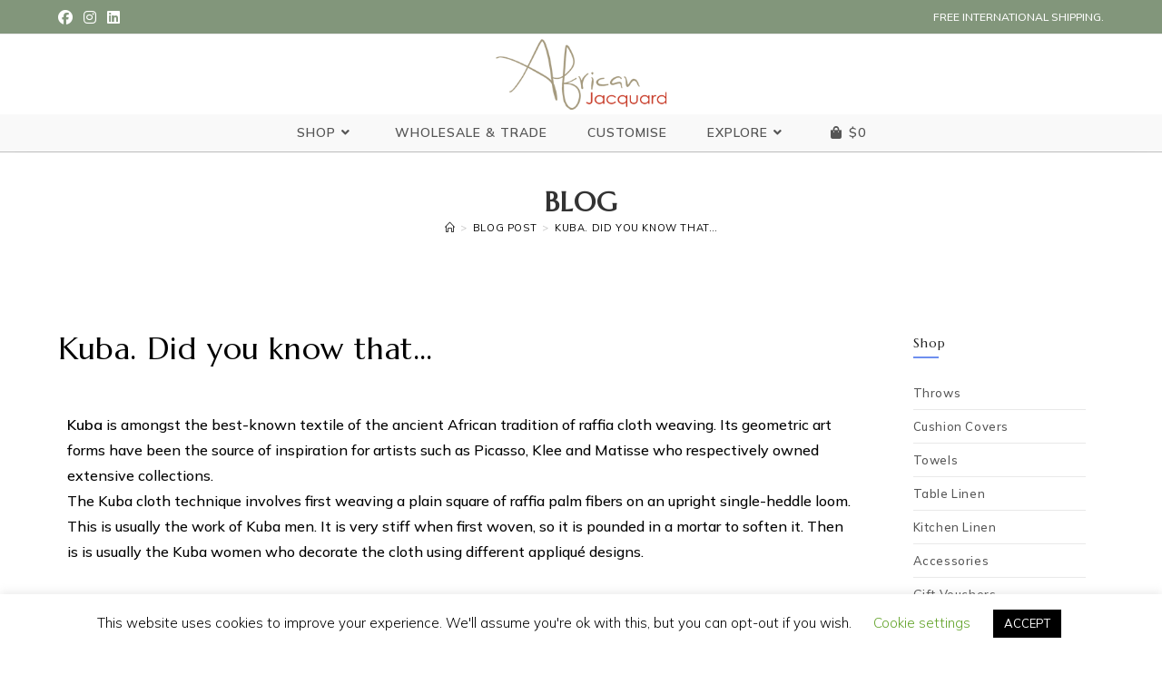

--- FILE ---
content_type: text/html; charset=UTF-8
request_url: https://africanjacquard.com/kuba-did-you-know-that/
body_size: 21049
content:
<!DOCTYPE html>
<html class="html" lang="en-ZA">
<head>
	<meta charset="UTF-8">
	<link rel="profile" href="https://gmpg.org/xfn/11">

	<meta name='robots' content='index, follow, max-image-preview:large, max-snippet:-1, max-video-preview:-1' />

<!-- Google Tag Manager for WordPress by gtm4wp.com -->
<script data-cfasync="false" data-pagespeed-no-defer>
	var gtm4wp_datalayer_name = "mss";
	var mss = mss || [];
	const gtm4wp_use_sku_instead = 0;
	const gtm4wp_currency = 'USD';
	const gtm4wp_product_per_impression = 10;
	const gtm4wp_clear_ecommerce = false;
	const gtm4wp_datalayer_max_timeout = 2000;
</script>
<!-- End Google Tag Manager for WordPress by gtm4wp.com --><meta name="viewport" content="width=device-width, initial-scale=1">
	<!-- This site is optimized with the Yoast SEO plugin v26.7 - https://yoast.com/wordpress/plugins/seo/ -->
	<title>Kuba. Did you know that... - African Jacquard</title>
	<meta name="description" content="Kuba. Did you know that..." />
	<link rel="canonical" href="https://africanjacquard.com/kuba-did-you-know-that/" />
	<meta property="og:locale" content="en_US" />
	<meta property="og:type" content="article" />
	<meta property="og:title" content="Kuba. Did you know that... - African Jacquard" />
	<meta property="og:description" content="Kuba. Did you know that..." />
	<meta property="og:url" content="https://africanjacquard.com/kuba-did-you-know-that/" />
	<meta property="og:site_name" content="African Jacquard" />
	<meta property="article:published_time" content="2020-09-15T06:38:49+00:00" />
	<meta property="article:modified_time" content="2020-11-12T06:59:48+00:00" />
	<meta property="og:image" content="https://africanjacquard.com/wp-content/uploads/2020/09/real-Kuba-cloth-e1600151702335.jpg" />
	<meta property="og:image:width" content="800" />
	<meta property="og:image:height" content="614" />
	<meta property="og:image:type" content="image/jpeg" />
	<meta name="author" content="Donna Allin" />
	<meta name="twitter:card" content="summary_large_image" />
	<meta name="twitter:label1" content="Written by" />
	<meta name="twitter:data1" content="Donna Allin" />
	<script type="application/ld+json" class="yoast-schema-graph">{"@context":"https://schema.org","@graph":[{"@type":"Article","@id":"https://africanjacquard.com/kuba-did-you-know-that/#article","isPartOf":{"@id":"https://africanjacquard.com/kuba-did-you-know-that/"},"author":{"name":"Donna Allin","@id":"https://africanjacquard.com/#/schema/person/2fe20f8c57623ae258c1320e7faca2cb"},"headline":"Kuba. Did you know that&#8230;","datePublished":"2020-09-15T06:38:49+00:00","dateModified":"2020-11-12T06:59:48+00:00","mainEntityOfPage":{"@id":"https://africanjacquard.com/kuba-did-you-know-that/"},"wordCount":102,"commentCount":0,"publisher":{"@id":"https://africanjacquard.com/#organization"},"image":{"@id":"https://africanjacquard.com/kuba-did-you-know-that/#primaryimage"},"thumbnailUrl":"https://africanjacquard.com/wp-content/uploads/2020/09/real-Kuba-cloth-e1600151702335.jpg","articleSection":["Blog Post"],"inLanguage":"en-ZA","potentialAction":[{"@type":"CommentAction","name":"Comment","target":["https://africanjacquard.com/kuba-did-you-know-that/#respond"]}]},{"@type":"WebPage","@id":"https://africanjacquard.com/kuba-did-you-know-that/","url":"https://africanjacquard.com/kuba-did-you-know-that/","name":"Kuba. Did you know that... - African Jacquard","isPartOf":{"@id":"https://africanjacquard.com/#website"},"primaryImageOfPage":{"@id":"https://africanjacquard.com/kuba-did-you-know-that/#primaryimage"},"image":{"@id":"https://africanjacquard.com/kuba-did-you-know-that/#primaryimage"},"thumbnailUrl":"https://africanjacquard.com/wp-content/uploads/2020/09/real-Kuba-cloth-e1600151702335.jpg","datePublished":"2020-09-15T06:38:49+00:00","dateModified":"2020-11-12T06:59:48+00:00","description":"Kuba. Did you know that...","breadcrumb":{"@id":"https://africanjacquard.com/kuba-did-you-know-that/#breadcrumb"},"inLanguage":"en-ZA","potentialAction":[{"@type":"ReadAction","target":["https://africanjacquard.com/kuba-did-you-know-that/"]}]},{"@type":"ImageObject","inLanguage":"en-ZA","@id":"https://africanjacquard.com/kuba-did-you-know-that/#primaryimage","url":"https://africanjacquard.com/wp-content/uploads/2020/09/real-Kuba-cloth-e1600151702335.jpg","contentUrl":"https://africanjacquard.com/wp-content/uploads/2020/09/real-Kuba-cloth-e1600151702335.jpg","width":800,"height":614,"caption":"A piece of authentic kuba cloth"},{"@type":"BreadcrumbList","@id":"https://africanjacquard.com/kuba-did-you-know-that/#breadcrumb","itemListElement":[{"@type":"ListItem","position":1,"name":"Home","item":"https://africanjacquard.com/"},{"@type":"ListItem","position":2,"name":"Blog","item":"https://africanjacquard.com/blog/"},{"@type":"ListItem","position":3,"name":"Kuba. Did you know that&#8230;"}]},{"@type":"WebSite","@id":"https://africanjacquard.com/#website","url":"https://africanjacquard.com/","name":"African Jacquard","description":"Rooted in Africa, designed for the world.","publisher":{"@id":"https://africanjacquard.com/#organization"},"potentialAction":[{"@type":"SearchAction","target":{"@type":"EntryPoint","urlTemplate":"https://africanjacquard.com/?s={search_term_string}"},"query-input":{"@type":"PropertyValueSpecification","valueRequired":true,"valueName":"search_term_string"}}],"inLanguage":"en-ZA"},{"@type":"Organization","@id":"https://africanjacquard.com/#organization","name":"African Jacquard","url":"https://africanjacquard.com/","logo":{"@type":"ImageObject","inLanguage":"en-ZA","@id":"https://africanjacquard.com/#/schema/logo/image/","url":"https://africanjacquard.com/wp-content/uploads/2020/03/cropped-afj-logo-1-1.png","contentUrl":"https://africanjacquard.com/wp-content/uploads/2020/03/cropped-afj-logo-1-1.png","width":278,"height":112,"caption":"African Jacquard"},"image":{"@id":"https://africanjacquard.com/#/schema/logo/image/"}},{"@type":"Person","@id":"https://africanjacquard.com/#/schema/person/2fe20f8c57623ae258c1320e7faca2cb","name":"Donna Allin","image":{"@type":"ImageObject","inLanguage":"en-ZA","@id":"https://africanjacquard.com/#/schema/person/image/","url":"https://secure.gravatar.com/avatar/d571f231e3c23ed1367d72b5a669df981c173067ee6836c8a2e973b57d4020d6?s=96&d=mm&r=g","contentUrl":"https://secure.gravatar.com/avatar/d571f231e3c23ed1367d72b5a669df981c173067ee6836c8a2e973b57d4020d6?s=96&d=mm&r=g","caption":"Donna Allin"},"url":"https://africanjacquard.com/author/donna-allin/"}]}</script>
	<!-- / Yoast SEO plugin. -->


<script type='application/javascript'  id='pys-version-script'>console.log('PixelYourSite Free version 11.1.5.2');</script>
<link rel='dns-prefetch' href='//static.klaviyo.com' />
<link rel='dns-prefetch' href='//fonts.googleapis.com' />
<link rel="alternate" type="application/rss+xml" title="African Jacquard &raquo; Feed" href="https://africanjacquard.com/feed/" />
<link rel="alternate" type="application/rss+xml" title="African Jacquard &raquo; Comments Feed" href="https://africanjacquard.com/comments/feed/" />
<link rel="alternate" title="oEmbed (JSON)" type="application/json+oembed" href="https://africanjacquard.com/wp-json/oembed/1.0/embed?url=https%3A%2F%2Fafricanjacquard.com%2Fkuba-did-you-know-that%2F" />
<link rel="alternate" title="oEmbed (XML)" type="text/xml+oembed" href="https://africanjacquard.com/wp-json/oembed/1.0/embed?url=https%3A%2F%2Fafricanjacquard.com%2Fkuba-did-you-know-that%2F&#038;format=xml" />
<style id='wp-img-auto-sizes-contain-inline-css'>
img:is([sizes=auto i],[sizes^="auto," i]){contain-intrinsic-size:3000px 1500px}
/*# sourceURL=wp-img-auto-sizes-contain-inline-css */
</style>
<style id='wp-emoji-styles-inline-css'>

	img.wp-smiley, img.emoji {
		display: inline !important;
		border: none !important;
		box-shadow: none !important;
		height: 1em !important;
		width: 1em !important;
		margin: 0 0.07em !important;
		vertical-align: -0.1em !important;
		background: none !important;
		padding: 0 !important;
	}
/*# sourceURL=wp-emoji-styles-inline-css */
</style>
<style id='classic-theme-styles-inline-css'>
/*! This file is auto-generated */
.wp-block-button__link{color:#fff;background-color:#32373c;border-radius:9999px;box-shadow:none;text-decoration:none;padding:calc(.667em + 2px) calc(1.333em + 2px);font-size:1.125em}.wp-block-file__button{background:#32373c;color:#fff;text-decoration:none}
/*# sourceURL=/wp-includes/css/classic-themes.min.css */
</style>
<link rel='stylesheet' id='wc-gift-cards-blocks-integration-css' href='https://africanjacquard.com/wp-content/plugins/woocommerce-gift-cards/assets/dist/frontend/blocks.css?ver=2.7.2' media='all' />
<style id='global-styles-inline-css'>
:root{--wp--preset--aspect-ratio--square: 1;--wp--preset--aspect-ratio--4-3: 4/3;--wp--preset--aspect-ratio--3-4: 3/4;--wp--preset--aspect-ratio--3-2: 3/2;--wp--preset--aspect-ratio--2-3: 2/3;--wp--preset--aspect-ratio--16-9: 16/9;--wp--preset--aspect-ratio--9-16: 9/16;--wp--preset--color--black: #000000;--wp--preset--color--cyan-bluish-gray: #abb8c3;--wp--preset--color--white: #ffffff;--wp--preset--color--pale-pink: #f78da7;--wp--preset--color--vivid-red: #cf2e2e;--wp--preset--color--luminous-vivid-orange: #ff6900;--wp--preset--color--luminous-vivid-amber: #fcb900;--wp--preset--color--light-green-cyan: #7bdcb5;--wp--preset--color--vivid-green-cyan: #00d084;--wp--preset--color--pale-cyan-blue: #8ed1fc;--wp--preset--color--vivid-cyan-blue: #0693e3;--wp--preset--color--vivid-purple: #9b51e0;--wp--preset--gradient--vivid-cyan-blue-to-vivid-purple: linear-gradient(135deg,rgb(6,147,227) 0%,rgb(155,81,224) 100%);--wp--preset--gradient--light-green-cyan-to-vivid-green-cyan: linear-gradient(135deg,rgb(122,220,180) 0%,rgb(0,208,130) 100%);--wp--preset--gradient--luminous-vivid-amber-to-luminous-vivid-orange: linear-gradient(135deg,rgb(252,185,0) 0%,rgb(255,105,0) 100%);--wp--preset--gradient--luminous-vivid-orange-to-vivid-red: linear-gradient(135deg,rgb(255,105,0) 0%,rgb(207,46,46) 100%);--wp--preset--gradient--very-light-gray-to-cyan-bluish-gray: linear-gradient(135deg,rgb(238,238,238) 0%,rgb(169,184,195) 100%);--wp--preset--gradient--cool-to-warm-spectrum: linear-gradient(135deg,rgb(74,234,220) 0%,rgb(151,120,209) 20%,rgb(207,42,186) 40%,rgb(238,44,130) 60%,rgb(251,105,98) 80%,rgb(254,248,76) 100%);--wp--preset--gradient--blush-light-purple: linear-gradient(135deg,rgb(255,206,236) 0%,rgb(152,150,240) 100%);--wp--preset--gradient--blush-bordeaux: linear-gradient(135deg,rgb(254,205,165) 0%,rgb(254,45,45) 50%,rgb(107,0,62) 100%);--wp--preset--gradient--luminous-dusk: linear-gradient(135deg,rgb(255,203,112) 0%,rgb(199,81,192) 50%,rgb(65,88,208) 100%);--wp--preset--gradient--pale-ocean: linear-gradient(135deg,rgb(255,245,203) 0%,rgb(182,227,212) 50%,rgb(51,167,181) 100%);--wp--preset--gradient--electric-grass: linear-gradient(135deg,rgb(202,248,128) 0%,rgb(113,206,126) 100%);--wp--preset--gradient--midnight: linear-gradient(135deg,rgb(2,3,129) 0%,rgb(40,116,252) 100%);--wp--preset--font-size--small: 13px;--wp--preset--font-size--medium: 20px;--wp--preset--font-size--large: 36px;--wp--preset--font-size--x-large: 42px;--wp--preset--spacing--20: 0.44rem;--wp--preset--spacing--30: 0.67rem;--wp--preset--spacing--40: 1rem;--wp--preset--spacing--50: 1.5rem;--wp--preset--spacing--60: 2.25rem;--wp--preset--spacing--70: 3.38rem;--wp--preset--spacing--80: 5.06rem;--wp--preset--shadow--natural: 6px 6px 9px rgba(0, 0, 0, 0.2);--wp--preset--shadow--deep: 12px 12px 50px rgba(0, 0, 0, 0.4);--wp--preset--shadow--sharp: 6px 6px 0px rgba(0, 0, 0, 0.2);--wp--preset--shadow--outlined: 6px 6px 0px -3px rgb(255, 255, 255), 6px 6px rgb(0, 0, 0);--wp--preset--shadow--crisp: 6px 6px 0px rgb(0, 0, 0);}:where(.is-layout-flex){gap: 0.5em;}:where(.is-layout-grid){gap: 0.5em;}body .is-layout-flex{display: flex;}.is-layout-flex{flex-wrap: wrap;align-items: center;}.is-layout-flex > :is(*, div){margin: 0;}body .is-layout-grid{display: grid;}.is-layout-grid > :is(*, div){margin: 0;}:where(.wp-block-columns.is-layout-flex){gap: 2em;}:where(.wp-block-columns.is-layout-grid){gap: 2em;}:where(.wp-block-post-template.is-layout-flex){gap: 1.25em;}:where(.wp-block-post-template.is-layout-grid){gap: 1.25em;}.has-black-color{color: var(--wp--preset--color--black) !important;}.has-cyan-bluish-gray-color{color: var(--wp--preset--color--cyan-bluish-gray) !important;}.has-white-color{color: var(--wp--preset--color--white) !important;}.has-pale-pink-color{color: var(--wp--preset--color--pale-pink) !important;}.has-vivid-red-color{color: var(--wp--preset--color--vivid-red) !important;}.has-luminous-vivid-orange-color{color: var(--wp--preset--color--luminous-vivid-orange) !important;}.has-luminous-vivid-amber-color{color: var(--wp--preset--color--luminous-vivid-amber) !important;}.has-light-green-cyan-color{color: var(--wp--preset--color--light-green-cyan) !important;}.has-vivid-green-cyan-color{color: var(--wp--preset--color--vivid-green-cyan) !important;}.has-pale-cyan-blue-color{color: var(--wp--preset--color--pale-cyan-blue) !important;}.has-vivid-cyan-blue-color{color: var(--wp--preset--color--vivid-cyan-blue) !important;}.has-vivid-purple-color{color: var(--wp--preset--color--vivid-purple) !important;}.has-black-background-color{background-color: var(--wp--preset--color--black) !important;}.has-cyan-bluish-gray-background-color{background-color: var(--wp--preset--color--cyan-bluish-gray) !important;}.has-white-background-color{background-color: var(--wp--preset--color--white) !important;}.has-pale-pink-background-color{background-color: var(--wp--preset--color--pale-pink) !important;}.has-vivid-red-background-color{background-color: var(--wp--preset--color--vivid-red) !important;}.has-luminous-vivid-orange-background-color{background-color: var(--wp--preset--color--luminous-vivid-orange) !important;}.has-luminous-vivid-amber-background-color{background-color: var(--wp--preset--color--luminous-vivid-amber) !important;}.has-light-green-cyan-background-color{background-color: var(--wp--preset--color--light-green-cyan) !important;}.has-vivid-green-cyan-background-color{background-color: var(--wp--preset--color--vivid-green-cyan) !important;}.has-pale-cyan-blue-background-color{background-color: var(--wp--preset--color--pale-cyan-blue) !important;}.has-vivid-cyan-blue-background-color{background-color: var(--wp--preset--color--vivid-cyan-blue) !important;}.has-vivid-purple-background-color{background-color: var(--wp--preset--color--vivid-purple) !important;}.has-black-border-color{border-color: var(--wp--preset--color--black) !important;}.has-cyan-bluish-gray-border-color{border-color: var(--wp--preset--color--cyan-bluish-gray) !important;}.has-white-border-color{border-color: var(--wp--preset--color--white) !important;}.has-pale-pink-border-color{border-color: var(--wp--preset--color--pale-pink) !important;}.has-vivid-red-border-color{border-color: var(--wp--preset--color--vivid-red) !important;}.has-luminous-vivid-orange-border-color{border-color: var(--wp--preset--color--luminous-vivid-orange) !important;}.has-luminous-vivid-amber-border-color{border-color: var(--wp--preset--color--luminous-vivid-amber) !important;}.has-light-green-cyan-border-color{border-color: var(--wp--preset--color--light-green-cyan) !important;}.has-vivid-green-cyan-border-color{border-color: var(--wp--preset--color--vivid-green-cyan) !important;}.has-pale-cyan-blue-border-color{border-color: var(--wp--preset--color--pale-cyan-blue) !important;}.has-vivid-cyan-blue-border-color{border-color: var(--wp--preset--color--vivid-cyan-blue) !important;}.has-vivid-purple-border-color{border-color: var(--wp--preset--color--vivid-purple) !important;}.has-vivid-cyan-blue-to-vivid-purple-gradient-background{background: var(--wp--preset--gradient--vivid-cyan-blue-to-vivid-purple) !important;}.has-light-green-cyan-to-vivid-green-cyan-gradient-background{background: var(--wp--preset--gradient--light-green-cyan-to-vivid-green-cyan) !important;}.has-luminous-vivid-amber-to-luminous-vivid-orange-gradient-background{background: var(--wp--preset--gradient--luminous-vivid-amber-to-luminous-vivid-orange) !important;}.has-luminous-vivid-orange-to-vivid-red-gradient-background{background: var(--wp--preset--gradient--luminous-vivid-orange-to-vivid-red) !important;}.has-very-light-gray-to-cyan-bluish-gray-gradient-background{background: var(--wp--preset--gradient--very-light-gray-to-cyan-bluish-gray) !important;}.has-cool-to-warm-spectrum-gradient-background{background: var(--wp--preset--gradient--cool-to-warm-spectrum) !important;}.has-blush-light-purple-gradient-background{background: var(--wp--preset--gradient--blush-light-purple) !important;}.has-blush-bordeaux-gradient-background{background: var(--wp--preset--gradient--blush-bordeaux) !important;}.has-luminous-dusk-gradient-background{background: var(--wp--preset--gradient--luminous-dusk) !important;}.has-pale-ocean-gradient-background{background: var(--wp--preset--gradient--pale-ocean) !important;}.has-electric-grass-gradient-background{background: var(--wp--preset--gradient--electric-grass) !important;}.has-midnight-gradient-background{background: var(--wp--preset--gradient--midnight) !important;}.has-small-font-size{font-size: var(--wp--preset--font-size--small) !important;}.has-medium-font-size{font-size: var(--wp--preset--font-size--medium) !important;}.has-large-font-size{font-size: var(--wp--preset--font-size--large) !important;}.has-x-large-font-size{font-size: var(--wp--preset--font-size--x-large) !important;}
:where(.wp-block-post-template.is-layout-flex){gap: 1.25em;}:where(.wp-block-post-template.is-layout-grid){gap: 1.25em;}
:where(.wp-block-term-template.is-layout-flex){gap: 1.25em;}:where(.wp-block-term-template.is-layout-grid){gap: 1.25em;}
:where(.wp-block-columns.is-layout-flex){gap: 2em;}:where(.wp-block-columns.is-layout-grid){gap: 2em;}
:root :where(.wp-block-pullquote){font-size: 1.5em;line-height: 1.6;}
/*# sourceURL=global-styles-inline-css */
</style>
<link rel='stylesheet' id='cookie-law-info-css' href='https://africanjacquard.com/wp-content/plugins/cookie-law-info/legacy/public/css/cookie-law-info-public.css?ver=3.3.9.1' media='all' />
<link rel='stylesheet' id='cookie-law-info-gdpr-css' href='https://africanjacquard.com/wp-content/plugins/cookie-law-info/legacy/public/css/cookie-law-info-gdpr.css?ver=3.3.9.1' media='all' />
<link rel='stylesheet' id='wc-aelia-cs-frontend-css' href='https://africanjacquard.com/wp-content/plugins/woocommerce-aelia-currencyswitcher/src/design/css/frontend.css?ver=5.2.16.251210' media='all' />
<style id='woocommerce-inline-inline-css'>
.woocommerce form .form-row .required { visibility: visible; }
/*# sourceURL=woocommerce-inline-inline-css */
</style>
<link rel='stylesheet' id='wc-gc-css-css' href='https://africanjacquard.com/wp-content/plugins/woocommerce-gift-cards/assets/css/frontend/woocommerce.css?ver=2.7.2' media='all' />
<link rel='stylesheet' id='swatches-and-photos-css' href='https://africanjacquard.com/wp-content/plugins/woocommerce-variation-swatches-and-photos/assets/css/swatches-and-photos.css?ver=3.0.6' media='all' />
<link rel='stylesheet' id='oceanwp-style-css' href='https://africanjacquard.com/wp-content/themes/oceanwp/assets/css/style.min.css?ver=1.0' media='all' />
<style id='oceanwp-style-inline-css'>
div.wpforms-container-full .wpforms-form input[type=submit]:hover,
			div.wpforms-container-full .wpforms-form input[type=submit]:focus,
			div.wpforms-container-full .wpforms-form input[type=submit]:active,
			div.wpforms-container-full .wpforms-form button[type=submit]:hover,
			div.wpforms-container-full .wpforms-form button[type=submit]:focus,
			div.wpforms-container-full .wpforms-form button[type=submit]:active,
			div.wpforms-container-full .wpforms-form .wpforms-page-button:hover,
			div.wpforms-container-full .wpforms-form .wpforms-page-button:active,
			div.wpforms-container-full .wpforms-form .wpforms-page-button:focus {
				border: none;
			}
/*# sourceURL=oceanwp-style-inline-css */
</style>
<link rel='stylesheet' id='child-style-css' href='https://africanjacquard.com/wp-content/themes/oceanwp-child/style.css?ver=2fd04cd52a6dfbcd7c3e8cbabccf8b0d' media='all' />
<link rel='stylesheet' id='elementor-frontend-css' href='https://africanjacquard.com/wp-content/plugins/elementor/assets/css/frontend.min.css?ver=3.34.1' media='all' />
<link rel='stylesheet' id='elementor-post-12252-css' href='https://africanjacquard.com/wp-content/uploads/elementor/css/post-12252.css?ver=1768225131' media='all' />
<link rel='stylesheet' id='oceanwp-woo-mini-cart-css' href='https://africanjacquard.com/wp-content/themes/oceanwp/assets/css/woo/woo-mini-cart.min.css?ver=2fd04cd52a6dfbcd7c3e8cbabccf8b0d' media='all' />
<link rel='stylesheet' id='font-awesome-css' href='https://africanjacquard.com/wp-content/themes/oceanwp/assets/fonts/fontawesome/css/all.min.css?ver=6.7.2' media='all' />
<link rel='stylesheet' id='simple-line-icons-css' href='https://africanjacquard.com/wp-content/themes/oceanwp/assets/css/third/simple-line-icons.min.css?ver=2.4.0' media='all' />
<link rel='stylesheet' id='oceanwp-google-font-mulish-css' href='//fonts.googleapis.com/css?family=Mulish%3A100%2C200%2C300%2C400%2C500%2C600%2C700%2C800%2C900%2C100i%2C200i%2C300i%2C400i%2C500i%2C600i%2C700i%2C800i%2C900i&#038;subset=latin&#038;display=swap&#038;ver=2fd04cd52a6dfbcd7c3e8cbabccf8b0d' media='all' />
<link rel='stylesheet' id='oceanwp-google-font-marcellus-css' href='//fonts.googleapis.com/css?family=Marcellus%3A100%2C200%2C300%2C400%2C500%2C600%2C700%2C800%2C900%2C100i%2C200i%2C300i%2C400i%2C500i%2C600i%2C700i%2C800i%2C900i&#038;subset=latin&#038;display=swap&#038;ver=2fd04cd52a6dfbcd7c3e8cbabccf8b0d' media='all' />
<link rel='stylesheet' id='oceanwp-google-font-josefin-sans-css' href='//fonts.googleapis.com/css?family=Josefin+Sans%3A100%2C200%2C300%2C400%2C500%2C600%2C700%2C800%2C900%2C100i%2C200i%2C300i%2C400i%2C500i%2C600i%2C700i%2C800i%2C900i&#038;subset=latin&#038;display=swap&#038;ver=2fd04cd52a6dfbcd7c3e8cbabccf8b0d' media='all' />
<link rel='stylesheet' id='oceanwp-google-font-lato-css' href='//fonts.googleapis.com/css?family=Lato%3A100%2C200%2C300%2C400%2C500%2C600%2C700%2C800%2C900%2C100i%2C200i%2C300i%2C400i%2C500i%2C600i%2C700i%2C800i%2C900i&#038;subset=latin&#038;display=swap&#038;ver=2fd04cd52a6dfbcd7c3e8cbabccf8b0d' media='all' />
<link rel='stylesheet' id='elementor-icons-css' href='https://africanjacquard.com/wp-content/plugins/elementor/assets/lib/eicons/css/elementor-icons.min.css?ver=5.45.0' media='all' />
<link rel='stylesheet' id='elementor-post-2463-css' href='https://africanjacquard.com/wp-content/uploads/elementor/css/post-2463.css?ver=1768225131' media='all' />
<link rel='stylesheet' id='wpforms-classic-full-css' href='https://africanjacquard.com/wp-content/plugins/wpforms-lite/assets/css/frontend/classic/wpforms-full.min.css?ver=1.9.8.7' media='all' />
<link rel='stylesheet' id='pp-extensions-css' href='https://africanjacquard.com/wp-content/plugins/powerpack-elements/assets/css/min/extensions.min.css?ver=2.12.15' media='all' />
<link rel='stylesheet' id='pp-tooltip-css' href='https://africanjacquard.com/wp-content/plugins/powerpack-elements/assets/css/min/tooltip.min.css?ver=2.12.15' media='all' />
<link rel='stylesheet' id='oceanwp-woocommerce-css' href='https://africanjacquard.com/wp-content/themes/oceanwp/assets/css/woo/woocommerce.min.css?ver=2fd04cd52a6dfbcd7c3e8cbabccf8b0d' media='all' />
<link rel='stylesheet' id='oceanwp-woo-star-font-css' href='https://africanjacquard.com/wp-content/themes/oceanwp/assets/css/woo/woo-star-font.min.css?ver=2fd04cd52a6dfbcd7c3e8cbabccf8b0d' media='all' />
<link rel='stylesheet' id='oe-widgets-style-css' href='https://africanjacquard.com/wp-content/plugins/ocean-extra/assets/css/widgets.css?ver=2fd04cd52a6dfbcd7c3e8cbabccf8b0d' media='all' />
<link rel='stylesheet' id='oceanwp-custom-css' href='https://africanjacquard.com/wp-content/uploads/oceanwp/custom-style.css?ver=2fd04cd52a6dfbcd7c3e8cbabccf8b0d' media='all' />
<link rel='stylesheet' id='elementor-gf-local-roboto-css' href='https://africanjacquard.com/wp-content/uploads/elementor/google-fonts/css/roboto.css?ver=1744024160' media='all' />
<link rel='stylesheet' id='elementor-gf-local-robotoslab-css' href='https://africanjacquard.com/wp-content/uploads/elementor/google-fonts/css/robotoslab.css?ver=1744024165' media='all' />
<link rel='stylesheet' id='elementor-icons-shared-0-css' href='https://africanjacquard.com/wp-content/plugins/elementor/assets/lib/font-awesome/css/fontawesome.min.css?ver=5.15.3' media='all' />
<link rel='stylesheet' id='elementor-icons-fa-solid-css' href='https://africanjacquard.com/wp-content/plugins/elementor/assets/lib/font-awesome/css/solid.min.css?ver=5.15.3' media='all' />
<script id="jquery-core-js-extra">
var pp = {"ajax_url":"https://africanjacquard.com/wp-admin/admin-ajax.php"};
var pysFacebookRest = {"restApiUrl":"https://africanjacquard.com/wp-json/pys-facebook/v1/event","debug":""};
//# sourceURL=jquery-core-js-extra
</script>
<script src="https://africanjacquard.com/wp-includes/js/jquery/jquery.min.js?ver=3.7.1" id="jquery-core-js"></script>
<script src="https://africanjacquard.com/wp-includes/js/jquery/jquery-migrate.min.js?ver=3.4.1" id="jquery-migrate-js"></script>
<script id="cookie-law-info-js-extra">
var Cli_Data = {"nn_cookie_ids":[],"cookielist":[],"non_necessary_cookies":[],"ccpaEnabled":"","ccpaRegionBased":"","ccpaBarEnabled":"","strictlyEnabled":["necessary","obligatoire"],"ccpaType":"gdpr","js_blocking":"","custom_integration":"","triggerDomRefresh":"","secure_cookies":""};
var cli_cookiebar_settings = {"animate_speed_hide":"500","animate_speed_show":"500","background":"#FFF","border":"#b1a6a6c2","border_on":"","button_1_button_colour":"#000","button_1_button_hover":"#000000","button_1_link_colour":"#fff","button_1_as_button":"1","button_1_new_win":"","button_2_button_colour":"#333","button_2_button_hover":"#292929","button_2_link_colour":"#ffffff","button_2_as_button":"1","button_2_hidebar":"","button_3_button_colour":"#000","button_3_button_hover":"#000000","button_3_link_colour":"#fff","button_3_as_button":"1","button_3_new_win":"","button_4_button_colour":"#000","button_4_button_hover":"#000000","button_4_link_colour":"#62a329","button_4_as_button":"","button_7_button_colour":"#61a229","button_7_button_hover":"#4e8221","button_7_link_colour":"#fff","button_7_as_button":"1","button_7_new_win":"","font_family":"inherit","header_fix":"","notify_animate_hide":"1","notify_animate_show":"","notify_div_id":"#cookie-law-info-bar","notify_position_horizontal":"right","notify_position_vertical":"bottom","scroll_close":"","scroll_close_reload":"","accept_close_reload":"","reject_close_reload":"","showagain_tab":"1","showagain_background":"#fff","showagain_border":"#000","showagain_div_id":"#cookie-law-info-again","showagain_x_position":"100px","text":"#000","show_once_yn":"","show_once":"10000","logging_on":"","as_popup":"","popup_overlay":"1","bar_heading_text":"","cookie_bar_as":"banner","popup_showagain_position":"bottom-right","widget_position":"left"};
var log_object = {"ajax_url":"https://africanjacquard.com/wp-admin/admin-ajax.php"};
//# sourceURL=cookie-law-info-js-extra
</script>
<script src="https://africanjacquard.com/wp-content/plugins/cookie-law-info/legacy/public/js/cookie-law-info-public.js?ver=3.3.9.1" id="cookie-law-info-js"></script>
<script src="https://africanjacquard.com/wp-content/plugins/woocommerce/assets/js/jquery-blockui/jquery.blockUI.min.js?ver=2.7.0-wc.10.4.3" id="wc-jquery-blockui-js" defer data-wp-strategy="defer"></script>
<script id="wc-add-to-cart-js-extra">
var wc_add_to_cart_params = {"ajax_url":"/wp-admin/admin-ajax.php","wc_ajax_url":"/?wc-ajax=%%endpoint%%","i18n_view_cart":"View basket","cart_url":"https://africanjacquard.com/basket/","is_cart":"","cart_redirect_after_add":"no"};
//# sourceURL=wc-add-to-cart-js-extra
</script>
<script src="https://africanjacquard.com/wp-content/plugins/woocommerce/assets/js/frontend/add-to-cart.min.js?ver=10.4.3" id="wc-add-to-cart-js" defer data-wp-strategy="defer"></script>
<script src="https://africanjacquard.com/wp-content/plugins/woocommerce/assets/js/js-cookie/js.cookie.min.js?ver=2.1.4-wc.10.4.3" id="wc-js-cookie-js" defer data-wp-strategy="defer"></script>
<script id="woocommerce-js-extra">
var woocommerce_params = {"ajax_url":"/wp-admin/admin-ajax.php","wc_ajax_url":"/?wc-ajax=%%endpoint%%","i18n_password_show":"Show password","i18n_password_hide":"Hide password"};
//# sourceURL=woocommerce-js-extra
</script>
<script src="https://africanjacquard.com/wp-content/plugins/woocommerce/assets/js/frontend/woocommerce.min.js?ver=10.4.3" id="woocommerce-js" defer data-wp-strategy="defer"></script>
<script src="https://africanjacquard.com/wp-content/plugins/pixelyoursite/dist/scripts/jquery.bind-first-0.2.3.min.js?ver=0.2.3" id="jquery-bind-first-js"></script>
<script src="https://africanjacquard.com/wp-content/plugins/pixelyoursite/dist/scripts/js.cookie-2.1.3.min.js?ver=2.1.3" id="js-cookie-pys-js"></script>
<script src="https://africanjacquard.com/wp-content/plugins/pixelyoursite/dist/scripts/tld.min.js?ver=2.3.1" id="js-tld-js"></script>
<script id="pys-js-extra">
var pysOptions = {"staticEvents":{"facebook":{"init_event":[{"delay":0,"type":"static","ajaxFire":true,"name":"PageView","pixelIds":["1163578528031374"],"eventID":"27839ab3-3762-4df5-bc39-f9707e0b125e","params":{"post_category":"Blog Post","page_title":"Kuba. Did you know that...","post_type":"post","post_id":4114,"plugin":"PixelYourSite","user_role":"guest","event_url":"africanjacquard.com/kuba-did-you-know-that/"},"e_id":"init_event","ids":[],"hasTimeWindow":false,"timeWindow":0,"woo_order":"","edd_order":""}]}},"dynamicEvents":[],"triggerEvents":[],"triggerEventTypes":[],"facebook":{"pixelIds":["1163578528031374"],"advancedMatching":[],"advancedMatchingEnabled":true,"removeMetadata":false,"wooVariableAsSimple":false,"serverApiEnabled":true,"wooCRSendFromServer":false,"send_external_id":null,"enabled_medical":false,"do_not_track_medical_param":["event_url","post_title","page_title","landing_page","content_name","categories","category_name","tags"],"meta_ldu":false},"debug":"","siteUrl":"https://africanjacquard.com","ajaxUrl":"https://africanjacquard.com/wp-admin/admin-ajax.php","ajax_event":"f56aa83438","enable_remove_download_url_param":"1","cookie_duration":"7","last_visit_duration":"60","enable_success_send_form":"","ajaxForServerEvent":"1","ajaxForServerStaticEvent":"1","useSendBeacon":"1","send_external_id":"1","external_id_expire":"180","track_cookie_for_subdomains":"1","google_consent_mode":"1","gdpr":{"ajax_enabled":true,"all_disabled_by_api":true,"facebook_disabled_by_api":false,"analytics_disabled_by_api":false,"google_ads_disabled_by_api":false,"pinterest_disabled_by_api":false,"bing_disabled_by_api":false,"reddit_disabled_by_api":false,"externalID_disabled_by_api":false,"facebook_prior_consent_enabled":true,"analytics_prior_consent_enabled":true,"google_ads_prior_consent_enabled":null,"pinterest_prior_consent_enabled":true,"bing_prior_consent_enabled":true,"cookiebot_integration_enabled":false,"cookiebot_facebook_consent_category":"marketing","cookiebot_analytics_consent_category":"statistics","cookiebot_tiktok_consent_category":"marketing","cookiebot_google_ads_consent_category":"marketing","cookiebot_pinterest_consent_category":"marketing","cookiebot_bing_consent_category":"marketing","consent_magic_integration_enabled":false,"real_cookie_banner_integration_enabled":false,"cookie_notice_integration_enabled":false,"cookie_law_info_integration_enabled":true,"analytics_storage":{"enabled":true,"value":"granted","filter":false},"ad_storage":{"enabled":true,"value":"granted","filter":false},"ad_user_data":{"enabled":true,"value":"granted","filter":false},"ad_personalization":{"enabled":true,"value":"granted","filter":false}},"cookie":{"disabled_all_cookie":false,"disabled_start_session_cookie":false,"disabled_advanced_form_data_cookie":false,"disabled_landing_page_cookie":false,"disabled_first_visit_cookie":false,"disabled_trafficsource_cookie":false,"disabled_utmTerms_cookie":false,"disabled_utmId_cookie":false},"tracking_analytics":{"TrafficSource":"direct","TrafficLanding":"undefined","TrafficUtms":[],"TrafficUtmsId":[]},"GATags":{"ga_datalayer_type":"default","ga_datalayer_name":"dataLayerPYS"},"woo":{"enabled":true,"enabled_save_data_to_orders":true,"addToCartOnButtonEnabled":true,"addToCartOnButtonValueEnabled":true,"addToCartOnButtonValueOption":"price","singleProductId":null,"removeFromCartSelector":"form.woocommerce-cart-form .remove","addToCartCatchMethod":"add_cart_hook","is_order_received_page":false,"containOrderId":false},"edd":{"enabled":false},"cache_bypass":"1768400496"};
//# sourceURL=pys-js-extra
</script>
<script src="https://africanjacquard.com/wp-content/plugins/pixelyoursite/dist/scripts/public.js?ver=11.1.5.2" id="pys-js"></script>
<script id="wc-cart-fragments-js-extra">
var wc_cart_fragments_params = {"ajax_url":"/wp-admin/admin-ajax.php","wc_ajax_url":"/?wc-ajax=%%endpoint%%","cart_hash_key":"wc_cart_hash_e10ff957ced8a746a87e37d64819d8c6_USD","fragment_name":"wc_fragments_e10ff957ced8a746a87e37d64819d8c6_USD","request_timeout":"5000"};
//# sourceURL=wc-cart-fragments-js-extra
</script>
<script src="https://africanjacquard.com/wp-content/plugins/woocommerce/assets/js/frontend/cart-fragments.min.js?ver=10.4.3" id="wc-cart-fragments-js" defer data-wp-strategy="defer"></script>
<script id="wc-settings-dep-in-header-js-after">
console.warn( "Scripts that have a dependency on [wc-settings, wc-blocks-checkout] must be loaded in the footer, klaviyo-klaviyo-checkout-block-editor-script was registered to load in the header, but has been switched to load in the footer instead. See https://github.com/woocommerce/woocommerce-gutenberg-products-block/pull/5059" );
console.warn( "Scripts that have a dependency on [wc-settings, wc-blocks-checkout] must be loaded in the footer, klaviyo-klaviyo-checkout-block-view-script was registered to load in the header, but has been switched to load in the footer instead. See https://github.com/woocommerce/woocommerce-gutenberg-products-block/pull/5059" );
//# sourceURL=wc-settings-dep-in-header-js-after
</script>
<link rel="https://api.w.org/" href="https://africanjacquard.com/wp-json/" /><link rel="alternate" title="JSON" type="application/json" href="https://africanjacquard.com/wp-json/wp/v2/posts/4114" /><link rel="EditURI" type="application/rsd+xml" title="RSD" href="https://africanjacquard.com/xmlrpc.php?rsd" />

<link rel='shortlink' href='https://africanjacquard.com/?p=4114' />

<!-- Google Tag Manager for WordPress by gtm4wp.com -->
<!-- GTM Container placement set to automatic -->
<script data-cfasync="false" data-pagespeed-no-defer>
	var dataLayer_content = {"pagePostType":"post","pagePostType2":"single-post","pageCategory":["blog-post"],"pagePostAuthor":"Donna Allin","customerTotalOrders":0,"customerTotalOrderValue":0,"customerFirstName":"","customerLastName":"","customerBillingFirstName":"","customerBillingLastName":"","customerBillingCompany":"","customerBillingAddress1":"","customerBillingAddress2":"","customerBillingCity":"","customerBillingState":"","customerBillingPostcode":"","customerBillingCountry":"","customerBillingEmail":"","customerBillingEmailHash":"","customerBillingPhone":"","customerShippingFirstName":"","customerShippingLastName":"","customerShippingCompany":"","customerShippingAddress1":"","customerShippingAddress2":"","customerShippingCity":"","customerShippingState":"","customerShippingPostcode":"","customerShippingCountry":"","cartContent":{"totals":{"applied_coupons":[],"discount_total":0,"subtotal":0,"total":0},"items":[]}};
	mss.push( dataLayer_content );
</script>
<script data-cfasync="false" data-pagespeed-no-defer>
(function(w,d,s,l,i){w[l]=w[l]||[];w[l].push({'gtm.start':
new Date().getTime(),event:'gtm.js'});var f=d.getElementsByTagName(s)[0],
j=d.createElement(s),dl=l!='dataLayer'?'&l='+l:'';j.async=true;j.src=
'//www.googletagmanager.com/gtm.js?id='+i+dl;f.parentNode.insertBefore(j,f);
})(window,document,'script','mss','GTM-MNQJCMQT');
</script>
<script data-cfasync="false" data-pagespeed-no-defer>
(function(w,d,s,l,i){w[l]=w[l]||[];w[l].push({'gtm.start':
new Date().getTime(),event:'gtm.js'});var f=d.getElementsByTagName(s)[0],
j=d.createElement(s),dl=l!='dataLayer'?'&l='+l:'';j.async=true;j.src=
'//www.googletagmanager.com/gtm.js?id='+i+dl;f.parentNode.insertBefore(j,f);
})(window,document,'script','mss','GTM-P6DF893G');
</script>
<!-- End Google Tag Manager for WordPress by gtm4wp.com --><!-- Google site verification - Google for WooCommerce -->
<meta name="google-site-verification" content="Bej5rzA1b1CT15A14nHv-5259oItj56U2I074TozR08" />
	<noscript><style>.woocommerce-product-gallery{ opacity: 1 !important; }</style></noscript>
	<meta name="generator" content="Elementor 3.34.1; features: additional_custom_breakpoints; settings: css_print_method-external, google_font-enabled, font_display-auto">
<meta name="facebook-domain-verification" content="mvc0ccyupnqug9w5ng798osh6so9ml" />
<script id="mcjs">!function(c,h,i,m,p){m=c.createElement(h),p=c.getElementsByTagName(h)[0],m.async=1,m.src=i,p.parentNode.insertBefore(m,p)}(document,"script","https://chimpstatic.com/mcjs-connected/js/users/e7258bdf2a8a635803582f730/4f827ab259333135117ab275b.js");</script>
			<style>
				.e-con.e-parent:nth-of-type(n+4):not(.e-lazyloaded):not(.e-no-lazyload),
				.e-con.e-parent:nth-of-type(n+4):not(.e-lazyloaded):not(.e-no-lazyload) * {
					background-image: none !important;
				}
				@media screen and (max-height: 1024px) {
					.e-con.e-parent:nth-of-type(n+3):not(.e-lazyloaded):not(.e-no-lazyload),
					.e-con.e-parent:nth-of-type(n+3):not(.e-lazyloaded):not(.e-no-lazyload) * {
						background-image: none !important;
					}
				}
				@media screen and (max-height: 640px) {
					.e-con.e-parent:nth-of-type(n+2):not(.e-lazyloaded):not(.e-no-lazyload),
					.e-con.e-parent:nth-of-type(n+2):not(.e-lazyloaded):not(.e-no-lazyload) * {
						background-image: none !important;
					}
				}
			</style>
			<link rel="icon" href="https://africanjacquard.com/wp-content/uploads/2020/03/favicon.png" sizes="32x32" />
<link rel="icon" href="https://africanjacquard.com/wp-content/uploads/2020/03/favicon.png" sizes="192x192" />
<link rel="apple-touch-icon" href="https://africanjacquard.com/wp-content/uploads/2020/03/favicon.png" />
<meta name="msapplication-TileImage" content="https://africanjacquard.com/wp-content/uploads/2020/03/favicon.png" />

		<!-- Global site tag (gtag.js) - Google Ads: AW-308659556 - Google for WooCommerce -->
		<script async src="https://www.googletagmanager.com/gtag/js?id=AW-308659556"></script>
		<script>
			window.dataLayer = window.dataLayer || [];
			function gtag() { dataLayer.push(arguments); }
			gtag( 'consent', 'default', {
				analytics_storage: 'denied',
				ad_storage: 'denied',
				ad_user_data: 'denied',
				ad_personalization: 'denied',
				region: ['AT', 'BE', 'BG', 'HR', 'CY', 'CZ', 'DK', 'EE', 'FI', 'FR', 'DE', 'GR', 'HU', 'IS', 'IE', 'IT', 'LV', 'LI', 'LT', 'LU', 'MT', 'NL', 'NO', 'PL', 'PT', 'RO', 'SK', 'SI', 'ES', 'SE', 'GB', 'CH'],
				wait_for_update: 500,
			} );
			gtag('js', new Date());
			gtag('set', 'developer_id.dOGY3NW', true);
			gtag("config", "AW-308659556", { "groups": "GLA", "send_page_view": false });		</script>

		</head>

<body class="wp-singular post-template-default single single-post postid-4114 single-format-standard wp-custom-logo wp-embed-responsive wp-theme-oceanwp wp-child-theme-oceanwp-child theme-oceanwp woocommerce-no-js iconic-woothumbs-oceanwp-child oceanwp-theme dropdown-mobile medium-header-style default-breakpoint has-sidebar content-right-sidebar post-in-category-blog-post has-topbar has-breadcrumbs has-fixed-footer has-parallax-footer pagination-center woo-dropdown-cat account-original-style elementor-default elementor-kit-2463 elementor-page elementor-page-4114" itemscope="itemscope" itemtype="https://schema.org/Article">

	
<!-- GTM Container placement set to automatic -->
<!-- Google Tag Manager (noscript) -->
				<noscript><iframe src="https://www.googletagmanager.com/ns.html?id=GTM-MNQJCMQT" height="0" width="0" style="display:none;visibility:hidden" aria-hidden="true"></iframe></noscript>
				<noscript><iframe src="https://www.googletagmanager.com/ns.html?id=GTM-P6DF893G" height="0" width="0" style="display:none;visibility:hidden" aria-hidden="true"></iframe></noscript>
<!-- End Google Tag Manager (noscript) --><script>
gtag("event", "page_view", {send_to: "GLA"});
</script>

	
	<div id="outer-wrap" class="site clr">

		<a class="skip-link screen-reader-text" href="#main">Skip to content</a>

		
		<div id="wrap" class="clr">

			

<div id="top-bar-wrap" class="clr">

	<div id="top-bar" class="clr container">

		
		<div id="top-bar-inner" class="clr">

			
	<div id="top-bar-content" class="clr has-content top-bar-right">

		
		
			
				<span class="topbar-content">

					FREE INTERNATIONAL SHIPPING.
				</span>

				
	</div><!-- #top-bar-content -->



<div id="top-bar-social" class="clr top-bar-left">

	<ul class="clr" aria-label="Social links">

		<li class="oceanwp-facebook"><a href="https://www.facebook.com/page.AfricanJacquard" aria-label="Facebook (opens in a new tab)" target="_blank" rel="noopener noreferrer"><i class=" fab fa-facebook" aria-hidden="true" role="img"></i></a></li><li class="oceanwp-instagram"><a href="http://instagram.com/africanjacquard" aria-label="Instagram (opens in a new tab)" target="_blank" rel="noopener noreferrer"><i class=" fab fa-instagram" aria-hidden="true" role="img"></i></a></li><li class="oceanwp-linkedin"><a href="https://www.linkedin.com/company/66659715" aria-label="LinkedIn (opens in a new tab)" target="_blank" rel="noopener noreferrer"><i class=" fab fa-linkedin" aria-hidden="true" role="img"></i></a></li>
	</ul>

</div><!-- #top-bar-social -->

		</div><!-- #top-bar-inner -->

		
	</div><!-- #top-bar -->

</div><!-- #top-bar-wrap -->


			
<header id="site-header" class="medium-header hidden-menu clr" data-height="82" itemscope="itemscope" itemtype="https://schema.org/WPHeader" role="banner">

	
		

<div id="site-header-inner" class="clr">

	
		<div class="top-header-wrap clr">
			<div class="container clr">
				<div class="top-header-inner clr">

					
						<div class="top-col clr col-1 logo-col">

							

<div id="site-logo" class="clr" itemscope itemtype="https://schema.org/Brand" >

	
	<div id="site-logo-inner" class="clr">

		<a href="https://africanjacquard.com/" class="custom-logo-link" rel="home"><img width="278" height="112" src="https://africanjacquard.com/wp-content/uploads/2020/03/cropped-afj-logo-1-1.png" class="custom-logo" alt="African Jacquard" decoding="async" srcset="https://africanjacquard.com/wp-content/uploads/2020/03/cropped-afj-logo-1-1.png 1x, https://africanjacquard.com/wp-content/uploads/2020/03/AJ-no-background-1.png 2x" /></a>
	</div><!-- #site-logo-inner -->

	
	
</div><!-- #site-logo -->


						</div>

						
				</div>
			</div>
		</div>

		
	<div class="bottom-header-wrap clr">

					<div id="site-navigation-wrap" class="no-top-border clr center-menu">
			
			
							<div class="container clr">
				
			<nav id="site-navigation" class="navigation main-navigation clr" itemscope="itemscope" itemtype="https://schema.org/SiteNavigationElement" role="navigation" >

				<ul id="menu-main-menu" class="main-menu dropdown-menu sf-menu"><li id="menu-item-11262" class="menu-item menu-item-type-custom menu-item-object-custom menu-item-has-children dropdown menu-item-11262"><a href="https://africanjacquard.com/our-products/" class="menu-link"><span class="text-wrap">Shop<i class="nav-arrow fa fa-angle-down" aria-hidden="true" role="img"></i></span></a>
<ul class="sub-menu">
	<li id="menu-item-5597" class="menu-item menu-item-type-taxonomy menu-item-object-product_cat menu-item-5597"><a href="https://africanjacquard.com/product-category/throws/" class="menu-link"><span class="text-wrap">Throws &#038; Bedspreads</span></a></li>	<li id="menu-item-5602" class="menu-item menu-item-type-taxonomy menu-item-object-product_cat menu-item-5602"><a href="https://africanjacquard.com/product-category/cushion-covers/" class="menu-link"><span class="text-wrap">Cushion Covers</span></a></li>	<li id="menu-item-5601" class="menu-item menu-item-type-taxonomy menu-item-object-product_cat menu-item-5601"><a href="https://africanjacquard.com/product-category/towels/" class="menu-link"><span class="text-wrap">Towels</span></a></li>	<li id="menu-item-5599" class="menu-item menu-item-type-taxonomy menu-item-object-product_cat menu-item-5599"><a href="https://africanjacquard.com/product-category/table-linen/" class="menu-link"><span class="text-wrap">Table Linen</span></a></li>	<li id="menu-item-5598" class="menu-item menu-item-type-taxonomy menu-item-object-product_cat menu-item-5598"><a href="https://africanjacquard.com/product-category/kitchen-linen/" class="menu-link"><span class="text-wrap">Kitchen Linen</span></a></li>	<li id="menu-item-5600" class="menu-item menu-item-type-taxonomy menu-item-object-product_cat menu-item-5600"><a href="https://africanjacquard.com/product-category/accessories/" class="menu-link"><span class="text-wrap">Accessories</span></a></li>	<li id="menu-item-12514" class="menu-item menu-item-type-custom menu-item-object-custom menu-item-12514"><a href="https://africanjacquard.com/product/outdoor-kuba-upholstery-fabric/" class="menu-link"><span class="text-wrap">Outdoor Fabric</span></a></li>	<li id="menu-item-13599" class="menu-item menu-item-type-taxonomy menu-item-object-product_cat menu-item-13599"><a href="https://africanjacquard.com/product-category/gift-vouchers/" class="menu-link"><span class="text-wrap">Gift Vouchers</span></a></li>	<li id="menu-item-11261" class="menu-item menu-item-type-custom menu-item-object-custom menu-item-11261"><a href="https://africanjacquard.com/our-collections/" class="menu-link"><span class="text-wrap">Shop by collection</span></a></li></ul>
</li><li id="menu-item-7655" class="menu-item menu-item-type-post_type menu-item-object-page menu-item-7655"><a href="https://africanjacquard.com/wholesale-and-trade/" class="menu-link"><span class="text-wrap">Wholesale &#038; Trade</span></a></li><li id="menu-item-2761" class="menu-item menu-item-type-custom menu-item-object-custom menu-item-2761"><a href="https://africanjacquard.com/customized-designs/" class="menu-link"><span class="text-wrap">Customise</span></a></li><li id="menu-item-2539" class="menu-item menu-item-type-post_type menu-item-object-page menu-item-has-children dropdown menu-item-2539"><a href="https://africanjacquard.com/about-us/" class="menu-link"><span class="text-wrap">Explore<i class="nav-arrow fa fa-angle-down" aria-hidden="true" role="img"></i></span></a>
<ul class="sub-menu">
	<li id="menu-item-2767" class="menu-item menu-item-type-post_type menu-item-object-page menu-item-2767"><a href="https://africanjacquard.com/about-us/" class="menu-link"><span class="text-wrap">Our Story</span></a></li>	<li id="menu-item-4523" class="menu-item menu-item-type-post_type menu-item-object-page menu-item-4523"><a href="https://africanjacquard.com/our/" class="menu-link"><span class="text-wrap">Our Stores</span></a></li>	<li id="menu-item-12893" class="menu-item menu-item-type-custom menu-item-object-custom menu-item-12893"><a href="https://africanjacquard.com/wp-content/uploads/2024/11/Extraordinary-Spaces-Lookbook-2024.pdf" class="menu-link"><span class="text-wrap">Lookbook</span></a></li>	<li id="menu-item-2768" class="menu-item menu-item-type-post_type menu-item-object-page menu-item-2768"><a href="https://africanjacquard.com/press/" class="menu-link"><span class="text-wrap">In the press</span></a></li>	<li id="menu-item-2502" class="menu-item menu-item-type-post_type menu-item-object-page current_page_parent menu-item-2502"><a href="https://africanjacquard.com/blog/" class="menu-link"><span class="text-wrap">Blog</span></a></li>	<li id="menu-item-9566" class="menu-item menu-item-type-post_type menu-item-object-page menu-item-9566"><a href="https://africanjacquard.com/contact-us/" class="menu-link"><span class="text-wrap">Contact Us</span></a></li>	<li id="menu-item-5935" class="menu-item menu-item-type-post_type menu-item-object-page menu-item-5935"><a href="https://africanjacquard.com/find-a-stockist/" class="menu-link"><span class="text-wrap">Find a stockist</span></a></li></ul>
</li>
			<li class="woo-menu-icon wcmenucart-toggle-drop_down toggle-cart-widget">
				
			<a href="https://africanjacquard.com/basket/" class="wcmenucart">
				<span class="wcmenucart-count"><i class=" fas fa-shopping-bag" aria-hidden="true" role="img"></i><span class="woocommerce-Price-wcmenucart-details wcmenucart-details"><span class="woocommerce-Price-currencySymbol">$</span>0</span></span>
			</a>

												<div class="current-shop-items-dropdown owp-mini-cart clr">
						<div class="current-shop-items-inner clr">
							<div class="widget woocommerce widget_shopping_cart"><div class="widget_shopping_cart_content"></div></div>						</div>
					</div>
							</li>

			</ul>
			</nav><!-- #site-navigation -->

							</div>
				
			
					</div><!-- #site-navigation-wrap -->
			
		
	
		
	
	<div class="oceanwp-mobile-menu-icon clr mobile-right">

		
		
		
			<a href="https://africanjacquard.com/basket/" class="wcmenucart">
				<span class="wcmenucart-count"><i class=" fas fa-shopping-bag" aria-hidden="true" role="img"></i><span class="woocommerce-Price-wcmenucart-details wcmenucart-details"><span class="woocommerce-Price-currencySymbol">$</span>0</span></span>
			</a>

			
		<a href="https://africanjacquard.com/#mobile-menu-toggle" class="mobile-menu"  aria-label="Mobile Menu">
							<i class="fa fa-bars" aria-hidden="true"></i>
								<span class="oceanwp-text">Menu</span>
				<span class="oceanwp-close-text">Close</span>
						</a>

		
		
		
	</div><!-- #oceanwp-mobile-menu-navbar -->

	

		
<div id="mobile-dropdown" class="clr" >

	<nav class="clr" itemscope="itemscope" itemtype="https://schema.org/SiteNavigationElement">

		<ul id="menu-main-menu-1" class="menu"><li class="menu-item menu-item-type-custom menu-item-object-custom menu-item-has-children menu-item-11262"><a href="https://africanjacquard.com/our-products/">Shop</a>
<ul class="sub-menu">
	<li class="menu-item menu-item-type-taxonomy menu-item-object-product_cat menu-item-5597"><a href="https://africanjacquard.com/product-category/throws/">Throws &#038; Bedspreads</a></li>
	<li class="menu-item menu-item-type-taxonomy menu-item-object-product_cat menu-item-5602"><a href="https://africanjacquard.com/product-category/cushion-covers/">Cushion Covers</a></li>
	<li class="menu-item menu-item-type-taxonomy menu-item-object-product_cat menu-item-5601"><a href="https://africanjacquard.com/product-category/towels/">Towels</a></li>
	<li class="menu-item menu-item-type-taxonomy menu-item-object-product_cat menu-item-5599"><a href="https://africanjacquard.com/product-category/table-linen/">Table Linen</a></li>
	<li class="menu-item menu-item-type-taxonomy menu-item-object-product_cat menu-item-5598"><a href="https://africanjacquard.com/product-category/kitchen-linen/">Kitchen Linen</a></li>
	<li class="menu-item menu-item-type-taxonomy menu-item-object-product_cat menu-item-5600"><a href="https://africanjacquard.com/product-category/accessories/">Accessories</a></li>
	<li class="menu-item menu-item-type-custom menu-item-object-custom menu-item-12514"><a href="https://africanjacquard.com/product/outdoor-kuba-upholstery-fabric/">Outdoor Fabric</a></li>
	<li class="menu-item menu-item-type-taxonomy menu-item-object-product_cat menu-item-13599"><a href="https://africanjacquard.com/product-category/gift-vouchers/">Gift Vouchers</a></li>
	<li class="menu-item menu-item-type-custom menu-item-object-custom menu-item-11261"><a href="https://africanjacquard.com/our-collections/">Shop by collection</a></li>
</ul>
</li>
<li class="menu-item menu-item-type-post_type menu-item-object-page menu-item-7655"><a href="https://africanjacquard.com/wholesale-and-trade/">Wholesale &#038; Trade</a></li>
<li class="menu-item menu-item-type-custom menu-item-object-custom menu-item-2761"><a href="https://africanjacquard.com/customized-designs/">Customise</a></li>
<li class="menu-item menu-item-type-post_type menu-item-object-page menu-item-has-children menu-item-2539"><a href="https://africanjacquard.com/about-us/">Explore</a>
<ul class="sub-menu">
	<li class="menu-item menu-item-type-post_type menu-item-object-page menu-item-2767"><a href="https://africanjacquard.com/about-us/">Our Story</a></li>
	<li class="menu-item menu-item-type-post_type menu-item-object-page menu-item-4523"><a href="https://africanjacquard.com/our/">Our Stores</a></li>
	<li class="menu-item menu-item-type-custom menu-item-object-custom menu-item-12893"><a href="https://africanjacquard.com/wp-content/uploads/2024/11/Extraordinary-Spaces-Lookbook-2024.pdf">Lookbook</a></li>
	<li class="menu-item menu-item-type-post_type menu-item-object-page menu-item-2768"><a href="https://africanjacquard.com/press/">In the press</a></li>
	<li class="menu-item menu-item-type-post_type menu-item-object-page current_page_parent menu-item-2502"><a href="https://africanjacquard.com/blog/">Blog</a></li>
	<li class="menu-item menu-item-type-post_type menu-item-object-page menu-item-9566"><a href="https://africanjacquard.com/contact-us/">Contact Us</a></li>
	<li class="menu-item menu-item-type-post_type menu-item-object-page menu-item-5935"><a href="https://africanjacquard.com/find-a-stockist/">Find a stockist</a></li>
</ul>
</li>

			<li class="woo-menu-icon wcmenucart-toggle-drop_down toggle-cart-widget">
				
			<a href="https://africanjacquard.com/basket/" class="wcmenucart">
				<span class="wcmenucart-count"><i class=" fas fa-shopping-bag" aria-hidden="true" role="img"></i><span class="woocommerce-Price-wcmenucart-details wcmenucart-details"><span class="woocommerce-Price-currencySymbol">$</span>0</span></span>
			</a>

												<div class="current-shop-items-dropdown owp-mini-cart clr">
						<div class="current-shop-items-inner clr">
							<div class="widget woocommerce widget_shopping_cart"><div class="widget_shopping_cart_content"></div></div>						</div>
					</div>
							</li>

			</ul>
	</nav>

</div>

	</div>

</div><!-- #site-header-inner -->


		
		
</header><!-- #site-header -->


			
			<main id="main" class="site-main clr"  role="main">

				

<header class="page-header centered-minimal-page-header">

	
	<div class="container clr page-header-inner">

		
			<h1 class="page-header-title clr" itemprop="headline">Blog</h1>

			
		
		<nav role="navigation" aria-label="Breadcrumbs" class="site-breadcrumbs clr position-"><ol class="trail-items" itemscope itemtype="http://schema.org/BreadcrumbList"><meta name="numberOfItems" content="3" /><meta name="itemListOrder" content="Ascending" /><li class="trail-item trail-begin" itemprop="itemListElement" itemscope itemtype="https://schema.org/ListItem"><a href="https://africanjacquard.com" rel="home" aria-label="Home" itemprop="item"><span itemprop="name"><i class=" icon-home" aria-hidden="true" role="img"></i><span class="breadcrumb-home has-icon">Home</span></span></a><span class="breadcrumb-sep">></span><meta itemprop="position" content="1" /></li><li class="trail-item" itemprop="itemListElement" itemscope itemtype="https://schema.org/ListItem"><a href="https://africanjacquard.com/category/blog-post/" itemprop="item"><span itemprop="name">Blog Post</span></a><span class="breadcrumb-sep">></span><meta itemprop="position" content="2" /></li><li class="trail-item trail-end" itemprop="itemListElement" itemscope itemtype="https://schema.org/ListItem"><span itemprop="name"><a href="https://africanjacquard.com/kuba-did-you-know-that/">Kuba. Did you know that&#8230;</a></span><meta itemprop="position" content="3" /></li></ol></nav>
	</div><!-- .page-header-inner -->

	
	
</header><!-- .page-header -->


	
	<div id="content-wrap" class="container clr">

		
		<div id="primary" class="content-area clr">

			
			<div id="content" class="site-content clr">

				
				
<article id="post-4114">

	

<header class="entry-header clr">
	<h2 class="single-post-title entry-title" itemprop="headline">Kuba. Did you know that&#8230;</h2><!-- .single-post-title -->
</header><!-- .entry-header -->



<div class="entry-content clr" itemprop="text">
			<div data-elementor-type="wp-post" data-elementor-id="4114" class="elementor elementor-4114" data-elementor-post-type="post">
						<section class="elementor-section elementor-top-section elementor-element elementor-element-302f7070 elementor-section-boxed elementor-section-height-default elementor-section-height-default" data-id="302f7070" data-element_type="section">
						<div class="elementor-container elementor-column-gap-default">
					<div class="elementor-column elementor-col-100 elementor-top-column elementor-element elementor-element-239ab57b" data-id="239ab57b" data-element_type="column">
			<div class="elementor-widget-wrap elementor-element-populated">
						<div class="elementor-element elementor-element-42dcae0 elementor-widget elementor-widget-text-editor" data-id="42dcae0" data-element_type="widget" data-widget_type="text-editor.default">
				<div class="elementor-widget-container">
									<p><span style="font-size: 16px;"><strong>Kuba </strong>is amongst the best-known textile of the ancient African tradition of raffia cloth weaving. Its geometric art forms have been the source of inspiration for artists such as Picasso, Klee and Matisse who respectively owned extensive collections.<br />The Kuba cloth technique involves first weaving a plain square of raffia palm fibers on an upright single-heddle loom. This is usually the work of Kuba men. It is very stiff when first woven, so it is pounded in a mortar to soften it. Then is is usually the Kuba women who decorate the cloth using different appliqué designs.</span></p>								</div>
				</div>
					</div>
		</div>
					</div>
		</section>
				</div>
		
</div><!-- .entry -->




	<nav class="navigation post-navigation" aria-label="Read more articles">
		<h2 class="screen-reader-text">Read more articles</h2>
		<div class="nav-links"><div class="nav-previous"><a href="https://africanjacquard.com/jacquards-invention-a-beautiful-story/" rel="prev"><span class="title"><i class=" fas fa-long-arrow-alt-left" aria-hidden="true" role="img"></i> Previous Post</span><span class="post-title">Jacquard&#8217;s invention: a beautiful story</span></a></div><div class="nav-next"><a href="https://africanjacquard.com/woven-with-a-heart-of-gold/" rel="next"><span class="title"><i class=" fas fa-long-arrow-alt-right" aria-hidden="true" role="img"></i> Next Post</span><span class="post-title">Woven with a Heart of Gold&#8230;</span></a></div></div>
	</nav>

</article>

				
			</div><!-- #content -->

			
		</div><!-- #primary -->

		

<aside id="right-sidebar" class="sidebar-container widget-area sidebar-primary" itemscope="itemscope" itemtype="https://schema.org/WPSideBar" role="complementary" aria-label="Primary Sidebar">

	
	<div id="right-sidebar-inner" class="clr">

		<div id="ocean_custom_menu-3" class="sidebar-box widget-oceanwp-custom-menu custom-menu-widget clr"><h4 class="widget-title">Shop</h4><div class="oceanwp-custom-menu clr ocean_custom_menu-3 left dropdown-click click-link"><ul id="menu-shop-category-menu" class="dropdown-menu click-menu"><li  id="menu-item-7445" class="menu-item menu-item-type-taxonomy menu-item-object-product_cat menu-item-7445"><a href="https://africanjacquard.com/product-category/throws/" class="menu-link">Throws</a></li>
<li  id="menu-item-7449" class="menu-item menu-item-type-taxonomy menu-item-object-product_cat menu-item-7449"><a href="https://africanjacquard.com/product-category/cushion-covers/" class="menu-link">Cushion Covers</a></li>
<li  id="menu-item-7447" class="menu-item menu-item-type-taxonomy menu-item-object-product_cat menu-item-7447"><a href="https://africanjacquard.com/product-category/towels/" class="menu-link">Towels</a></li>
<li  id="menu-item-7444" class="menu-item menu-item-type-taxonomy menu-item-object-product_cat menu-item-7444"><a href="https://africanjacquard.com/product-category/table-linen/" class="menu-link">Table Linen</a></li>
<li  id="menu-item-7446" class="menu-item menu-item-type-taxonomy menu-item-object-product_cat menu-item-7446"><a href="https://africanjacquard.com/product-category/kitchen-linen/" class="menu-link">Kitchen Linen</a></li>
<li  id="menu-item-7450" class="menu-item menu-item-type-taxonomy menu-item-object-product_cat menu-item-7450"><a href="https://africanjacquard.com/product-category/accessories/" class="menu-link">Accessories</a></li>
<li  id="menu-item-7448" class="menu-item menu-item-type-taxonomy menu-item-object-product_cat menu-item-7448"><a href="https://africanjacquard.com/product-category/gift-vouchers/" class="menu-link">Gift Vouchers</a></li>
</ul></div></div>				<script type="text/javascript">
					( function( $ ) {
						$( '.ocean_custom_menu-3.oceanwp-custom-menu.dropdown-click ul.dropdown-menu' ).each( function() {

					        var IconDown 	= '<i class="fa fa-angle-down"></i>',
					        	linkHeight 	= $( this ).find( 'li.menu-item-has-children > a' ).outerHeight(),
					        	target;

					        $( this ).find( 'li.menu-item-has-children > a' ).prepend( '<div class="open-this">'+ IconDown +'</div>' );
					        $( this ).find( 'li.menu-item-has-children > a .open-this' ).css( {
								'line-height' : linkHeight +'px',
							} );

							// Target
							if ( $( this ).parent().hasClass( 'click-link' ) ) {
								target = $( this ).find( 'li.menu-item-has-children > a' );
							} else {
								target = $( this ).find( '.open-this' );
							}

					        target.on( 'click', function() {

								// Target
								if ( $( this ).closest( '.ocean_custom_menu-3.oceanwp-custom-menu.dropdown-click' ).hasClass( 'click-link' ) ) {
									var parent 		= $( this ).parent(),
										IconDown 	= $( this ).find( '.open-this' ).parent().parent(),
										IconUp 		= $( this ).find( '.open-this' ).parent().parent();
								} else {
									var parent 		= $( this ).parent().parent(),
										IconDown 	= $( this ).parent().parent(),
										IconUp 		= $( this ).parent().parent();
								}

					            if ( parent.hasClass( 'opened' ) ) {
					                IconDown.removeClass( 'opened' ).find( '> ul' ).slideUp( 200 );
					            } else {
					                IconUp.addClass( 'opened' ).find( '> ul' ).slideDown( 200 );
					            }

								// Return false
								return false;

					        } );

					    } );
					} )( jQuery );
				</script>
			<div id="search-2" class="sidebar-box widget_search clr">
<form aria-label="Search this website" role="search" method="get" class="searchform" action="https://africanjacquard.com/">	
	<input aria-label="Insert search query" type="search" id="ocean-search-form-1" class="field" autocomplete="off" placeholder="Search" name="s">
		</form>
</div>
	</div><!-- #sidebar-inner -->

	
</aside><!-- #right-sidebar -->


	</div><!-- #content-wrap -->

	

	</main><!-- #main -->

	
	
	
		
<footer id="footer" class="site-footer parallax-footer" itemscope="itemscope" itemtype="https://schema.org/WPFooter" role="contentinfo">

	
	<div id="footer-inner" class="clr">

		

<div id="footer-widgets" class="oceanwp-row clr tablet-2-col mobile-1-col">

	
	<div class="footer-widgets-inner container">

					<div class="footer-box span_1_of_4 col col-1">
							</div><!-- .footer-one-box -->

							<div class="footer-box span_1_of_4 col col-2">
									</div><!-- .footer-one-box -->
				
							<div class="footer-box span_1_of_4 col col-3 ">
									</div><!-- .footer-one-box -->
				
							<div class="footer-box span_1_of_4 col col-4">
									</div><!-- .footer-box -->
				
			
	</div><!-- .container -->

	
</div><!-- #footer-widgets -->



<div id="footer-bottom" class="clr">

	
	<div id="footer-bottom-inner" class="container clr">

		
			<div id="footer-bottom-menu" class="navigation clr">

				<div class="menu-footer-menu-container"><ul id="menu-footer-menu" class="menu"><li id="menu-item-4721" class="menu-item menu-item-type-post_type menu-item-object-page menu-item-4721"><a href="https://africanjacquard.com/newsletter/">Newsletter</a></li>
<li id="menu-item-6060" class="menu-item menu-item-type-post_type menu-item-object-page menu-item-privacy-policy menu-item-6060"><a rel="privacy-policy" href="https://africanjacquard.com/privacy-policy/">Privacy Policy</a></li>
<li id="menu-item-5643" class="menu-item menu-item-type-post_type menu-item-object-page menu-item-5643"><a href="https://africanjacquard.com/shipping-and-return/">Shipping and returns</a></li>
<li id="menu-item-5644" class="menu-item menu-item-type-post_type menu-item-object-page menu-item-5644"><a href="https://africanjacquard.com/terms-conditions/">TERMS &#038; CONDITIONS</a></li>
<li id="menu-item-7656" class="menu-item menu-item-type-post_type menu-item-object-page menu-item-7656"><a href="https://africanjacquard.com/wholesale-and-trade/">Wholesale &#038; Trade</a></li>
</ul></div>
			</div><!-- #footer-bottom-menu -->

			
		
			<div id="copyright" class="clr" role="contentinfo">
				© Copyright - African Jacquard 2020			</div><!-- #copyright -->

			
	</div><!-- #footer-bottom-inner -->

	
</div><!-- #footer-bottom -->


	</div><!-- #footer-inner -->

	
</footer><!-- #footer -->

	
	
</div><!-- #wrap -->


</div><!-- #outer-wrap -->






<script type="speculationrules">
{"prefetch":[{"source":"document","where":{"and":[{"href_matches":"/*"},{"not":{"href_matches":["/wp-*.php","/wp-admin/*","/wp-content/uploads/*","/wp-content/*","/wp-content/plugins/*","/wp-content/themes/oceanwp-child/*","/wp-content/themes/oceanwp/*","/*\\?(.+)"]}},{"not":{"selector_matches":"a[rel~=\"nofollow\"]"}},{"not":{"selector_matches":".no-prefetch, .no-prefetch a"}}]},"eagerness":"conservative"}]}
</script>
<!--googleoff: all--><div id="cookie-law-info-bar" data-nosnippet="true"><span>This website uses cookies to improve your experience. We'll assume you're ok with this, but you can opt-out if you wish. <a role='button' class="cli_settings_button" style="margin:5px 20px 5px 20px">Cookie settings</a><a role='button' data-cli_action="accept" id="cookie_action_close_header" class="medium cli-plugin-button cli-plugin-main-button cookie_action_close_header cli_action_button wt-cli-accept-btn" style="display:inline-block;margin:5px">ACCEPT</a></span></div><div id="cookie-law-info-again" style="display:none" data-nosnippet="true"><span id="cookie_hdr_showagain">Privacy &amp; Cookies Policy</span></div><div class="cli-modal" data-nosnippet="true" id="cliSettingsPopup" tabindex="-1" role="dialog" aria-labelledby="cliSettingsPopup" aria-hidden="true">
  <div class="cli-modal-dialog" role="document">
	<div class="cli-modal-content cli-bar-popup">
		  <button type="button" class="cli-modal-close" id="cliModalClose">
			<svg class="" viewBox="0 0 24 24"><path d="M19 6.41l-1.41-1.41-5.59 5.59-5.59-5.59-1.41 1.41 5.59 5.59-5.59 5.59 1.41 1.41 5.59-5.59 5.59 5.59 1.41-1.41-5.59-5.59z"></path><path d="M0 0h24v24h-24z" fill="none"></path></svg>
			<span class="wt-cli-sr-only">Close</span>
		  </button>
		  <div class="cli-modal-body">
			<div class="cli-container-fluid cli-tab-container">
	<div class="cli-row">
		<div class="cli-col-12 cli-align-items-stretch cli-px-0">
			<div class="cli-privacy-overview">
				<h4>Privacy Overview</h4>				<div class="cli-privacy-content">
					<div class="cli-privacy-content-text">Our website uses cookies to improve your experience while you navigate through the website. Out of these cookies, the cookies that are categorized as necessary are stored on your browser as they are essential for the working of basic functionalities of the website. We also use third-party cookies that help us analyze and understand how you use this website. These cookies will be stored in your browser only with your consent. You also have the option to opt-out of these cookies. But opting out of some of these cookies may have an effect on your browsing experience. Read our <a href="https://africanjacquard.com/privacy-policy/">privacy policy here</a>.</div>
				</div>
				<a class="cli-privacy-readmore" aria-label="Show more" role="button" data-readmore-text="Show more" data-readless-text="Show Less"></a>			</div>
		</div>
		<div class="cli-col-12 cli-align-items-stretch cli-px-0 cli-tab-section-container">
												<div class="cli-tab-section">
						<div class="cli-tab-header">
							<a role="button" tabindex="0" class="cli-nav-link cli-settings-mobile" data-target="necessary" data-toggle="cli-toggle-tab">
								Necessary							</a>
															<div class="wt-cli-necessary-checkbox">
									<input type="checkbox" class="cli-user-preference-checkbox"  id="wt-cli-checkbox-necessary" data-id="checkbox-necessary" checked="checked"  />
									<label class="form-check-label" for="wt-cli-checkbox-necessary">Necessary</label>
								</div>
								<span class="cli-necessary-caption">Always Enabled</span>
													</div>
						<div class="cli-tab-content">
							<div class="cli-tab-pane cli-fade" data-id="necessary">
								<div class="wt-cli-cookie-description">
									Necessary cookies are absolutely essential for the website to function properly. This category only includes cookies that ensures basic functionalities and security features of the website. These cookies do not store any personal information.								</div>
							</div>
						</div>
					</div>
																	<div class="cli-tab-section">
						<div class="cli-tab-header">
							<a role="button" tabindex="0" class="cli-nav-link cli-settings-mobile" data-target="non-necessary" data-toggle="cli-toggle-tab">
								Non-necessary							</a>
															<div class="cli-switch">
									<input type="checkbox" id="wt-cli-checkbox-non-necessary" class="cli-user-preference-checkbox"  data-id="checkbox-non-necessary" checked='checked' />
									<label for="wt-cli-checkbox-non-necessary" class="cli-slider" data-cli-enable="Enabled" data-cli-disable="Disabled"><span class="wt-cli-sr-only">Non-necessary</span></label>
								</div>
													</div>
						<div class="cli-tab-content">
							<div class="cli-tab-pane cli-fade" data-id="non-necessary">
								<div class="wt-cli-cookie-description">
									Any cookies that may not be particularly necessary for the website to function and is used specifically to collect user personal data via analytics, ads, other embedded contents are termed as non-necessary cookies. It is mandatory to procure user consent prior to running these cookies on your website.								</div>
							</div>
						</div>
					</div>
										</div>
	</div>
</div>
		  </div>
		  <div class="cli-modal-footer">
			<div class="wt-cli-element cli-container-fluid cli-tab-container">
				<div class="cli-row">
					<div class="cli-col-12 cli-align-items-stretch cli-px-0">
						<div class="cli-tab-footer wt-cli-privacy-overview-actions">
						
															<a id="wt-cli-privacy-save-btn" role="button" tabindex="0" data-cli-action="accept" class="wt-cli-privacy-btn cli_setting_save_button wt-cli-privacy-accept-btn cli-btn">SAVE &amp; ACCEPT</a>
													</div>
						
					</div>
				</div>
			</div>
		</div>
	</div>
  </div>
</div>
<div class="cli-modal-backdrop cli-fade cli-settings-overlay"></div>
<div class="cli-modal-backdrop cli-fade cli-popupbar-overlay"></div>
<!--googleon: all--><div id="oceanwp-cart-sidebar-wrap"><div class="oceanwp-cart-sidebar"><a href="#" class="oceanwp-cart-close">×</a><p class="owp-cart-title">Cart</p><div class="divider"></div><div class="owp-mini-cart"><div class="widget woocommerce widget_shopping_cart"><div class="widget_shopping_cart_content"></div></div></div></div><div class="oceanwp-cart-sidebar-overlay"></div></div><div id='pys_ajax_events'></div>        <script>
            var node = document.getElementsByClassName('woocommerce-message')[0];
            if(node && document.getElementById('pys_late_event')) {
                var messageText = node.textContent.trim();
                if(!messageText) {
                    node.style.display = 'none';
                }
            }
        </script>
        			<script>
				const lazyloadRunObserver = () => {
					const lazyloadBackgrounds = document.querySelectorAll( `.e-con.e-parent:not(.e-lazyloaded)` );
					const lazyloadBackgroundObserver = new IntersectionObserver( ( entries ) => {
						entries.forEach( ( entry ) => {
							if ( entry.isIntersecting ) {
								let lazyloadBackground = entry.target;
								if( lazyloadBackground ) {
									lazyloadBackground.classList.add( 'e-lazyloaded' );
								}
								lazyloadBackgroundObserver.unobserve( entry.target );
							}
						});
					}, { rootMargin: '200px 0px 200px 0px' } );
					lazyloadBackgrounds.forEach( ( lazyloadBackground ) => {
						lazyloadBackgroundObserver.observe( lazyloadBackground );
					} );
				};
				const events = [
					'DOMContentLoaded',
					'elementor/lazyload/observe',
				];
				events.forEach( ( event ) => {
					document.addEventListener( event, lazyloadRunObserver );
				} );
			</script>
				<script>
		(function () {
			var c = document.body.className;
			c = c.replace(/woocommerce-no-js/, 'woocommerce-js');
			document.body.className = c;
		})();
	</script>
	<link rel='stylesheet' id='wc-blocks-style-css' href='https://africanjacquard.com/wp-content/plugins/woocommerce/assets/client/blocks/wc-blocks.css?ver=wc-10.4.3' media='all' />
<script async src='//static.klaviyo.com/onsite/js/Yus2xG/klaviyo.js?ver=3.7.2'></script><script src="https://africanjacquard.com/wp-content/plugins/wc-aelia-foundation-classes/src/js/frontend/frontend.js" id="wc-aelia-foundation-classes-frontend-js"></script>
<script id="wc-aelia-currency-switcher-js-extra">
var wc_aelia_currency_switcher_params = {"current_exchange_rate_from_base":"0.083333333","selected_currency":"USD"};
//# sourceURL=wc-aelia-currency-switcher-js-extra
</script>
<script src="https://africanjacquard.com/wp-content/plugins/woocommerce-aelia-currencyswitcher/src/js/frontend/common/build/index.js?ver=5.2.16.251210" id="wc-aelia-currency-switcher-js"></script>
<script src="https://africanjacquard.com/wp-content/plugins/duracelltomi-google-tag-manager/dist/js/gtm4wp-ecommerce-generic.js?ver=1.22.3" id="gtm4wp-ecommerce-generic-js"></script>
<script src="https://africanjacquard.com/wp-content/plugins/duracelltomi-google-tag-manager/dist/js/gtm4wp-woocommerce.js?ver=1.22.3" id="gtm4wp-woocommerce-js"></script>
<script id="swatches-and-photos-js-extra">
var wc_swatches_params = {"ajax_url":"https://africanjacquard.com/wp-admin/admin-ajax.php"};
//# sourceURL=swatches-and-photos-js-extra
</script>
<script src="https://africanjacquard.com/wp-content/plugins/woocommerce-variation-swatches-and-photos/assets/js/swatches-and-photos.js?ver=3.0.6" id="swatches-and-photos-js"></script>
<script src="https://africanjacquard.com/wp-includes/js/imagesloaded.min.js?ver=5.0.0" id="imagesloaded-js"></script>
<script id="oceanwp-main-js-extra">
var oceanwpLocalize = {"nonce":"8d0e26240d","isRTL":"","menuSearchStyle":"disabled","mobileMenuSearchStyle":"disabled","sidrSource":null,"sidrDisplace":"","sidrSide":"left","sidrDropdownTarget":"link","verticalHeaderTarget":"link","customScrollOffset":"0","customSelects":".woocommerce-ordering .orderby, #dropdown_product_cat, .widget_categories select, .widget_archive select, .single-product .variations_form .variations select","loadMoreLoadingText":"Loading...","wooCartStyle":"drop_down","ajax_url":"https://africanjacquard.com/wp-admin/admin-ajax.php","cart_url":"https://africanjacquard.com/basket/","cart_redirect_after_add":"no","view_cart":"View cart","floating_bar":"on","grouped_text":"View products","multistep_checkout_error":"Some required fields are empty. Please fill the required fields to go to the next step.","oe_mc_wpnonce":"2ee45d166f"};
//# sourceURL=oceanwp-main-js-extra
</script>
<script src="https://africanjacquard.com/wp-content/themes/oceanwp/assets/js/theme.min.js?ver=1.0" id="oceanwp-main-js"></script>
<script src="https://africanjacquard.com/wp-content/themes/oceanwp/assets/js/vendors/isotope.pkgd.min.js?ver=3.0.6" id="ow-isotop-js"></script>
<script src="https://africanjacquard.com/wp-content/themes/oceanwp/assets/js/blog-masonry.min.js?ver=1.0" id="oceanwp-blog-masonry-js"></script>
<script src="https://africanjacquard.com/wp-content/themes/oceanwp/assets/js/drop-down-mobile-menu.min.js?ver=1.0" id="oceanwp-drop-down-mobile-menu-js"></script>
<script src="https://africanjacquard.com/wp-content/themes/oceanwp/assets/js/vendors/magnific-popup.min.js?ver=1.0" id="ow-magnific-popup-js"></script>
<script src="https://africanjacquard.com/wp-content/themes/oceanwp/assets/js/ow-lightbox.min.js?ver=1.0" id="oceanwp-lightbox-js"></script>
<script src="https://africanjacquard.com/wp-content/themes/oceanwp/assets/js/vendors/flickity.pkgd.min.js?ver=1.0" id="ow-flickity-js"></script>
<script src="https://africanjacquard.com/wp-content/themes/oceanwp/assets/js/ow-slider.min.js?ver=1.0" id="oceanwp-slider-js"></script>
<script src="https://africanjacquard.com/wp-content/themes/oceanwp/assets/js/scroll-effect.min.js?ver=1.0" id="oceanwp-scroll-effect-js"></script>
<script src="https://africanjacquard.com/wp-content/themes/oceanwp/assets/js/select.min.js?ver=1.0" id="oceanwp-select-js"></script>
<script id="oceanwp-woocommerce-custom-features-js-extra">
var oceanwpLocalize = {"nonce":"8d0e26240d","isRTL":"","menuSearchStyle":"disabled","mobileMenuSearchStyle":"disabled","sidrSource":null,"sidrDisplace":"","sidrSide":"left","sidrDropdownTarget":"link","verticalHeaderTarget":"link","customScrollOffset":"0","customSelects":".woocommerce-ordering .orderby, #dropdown_product_cat, .widget_categories select, .widget_archive select, .single-product .variations_form .variations select","loadMoreLoadingText":"Loading...","wooCartStyle":"drop_down","ajax_url":"https://africanjacquard.com/wp-admin/admin-ajax.php","cart_url":"https://africanjacquard.com/basket/","cart_redirect_after_add":"no","view_cart":"View cart","floating_bar":"on","grouped_text":"View products","multistep_checkout_error":"Some required fields are empty. Please fill the required fields to go to the next step.","oe_mc_wpnonce":"2ee45d166f"};
//# sourceURL=oceanwp-woocommerce-custom-features-js-extra
</script>
<script src="https://africanjacquard.com/wp-content/themes/oceanwp/assets/js/wp-plugins/woocommerce/woo-custom-features.min.js?ver=1.0" id="oceanwp-woocommerce-custom-features-js"></script>
<script src="https://africanjacquard.com/wp-content/plugins/elementor/assets/js/webpack.runtime.min.js?ver=3.34.1" id="elementor-webpack-runtime-js"></script>
<script src="https://africanjacquard.com/wp-content/plugins/elementor/assets/js/frontend-modules.min.js?ver=3.34.1" id="elementor-frontend-modules-js"></script>
<script src="https://africanjacquard.com/wp-includes/js/jquery/ui/core.min.js?ver=1.13.3" id="jquery-ui-core-js"></script>
<script id="elementor-frontend-js-before">
var elementorFrontendConfig = {"environmentMode":{"edit":false,"wpPreview":false,"isScriptDebug":false},"i18n":{"shareOnFacebook":"Share on Facebook","shareOnTwitter":"Share on Twitter","pinIt":"Pin it","download":"Download","downloadImage":"Download image","fullscreen":"Fullscreen","zoom":"Zoom","share":"Share","playVideo":"Play Video","previous":"Tap to select the previous period","next":"Next","close":"Close","a11yCarouselPrevSlideMessage":"Previous slide","a11yCarouselNextSlideMessage":"Next slide","a11yCarouselFirstSlideMessage":"This is the first slide","a11yCarouselLastSlideMessage":"This is the last slide","a11yCarouselPaginationBulletMessage":"Go to slide"},"is_rtl":false,"breakpoints":{"xs":0,"sm":480,"md":768,"lg":1025,"xl":1440,"xxl":1600},"responsive":{"breakpoints":{"mobile":{"label":"Mobile Portrait","value":767,"default_value":767,"direction":"max","is_enabled":true},"mobile_extra":{"label":"Mobile Landscape","value":880,"default_value":880,"direction":"max","is_enabled":false},"tablet":{"label":"Tablet Portrait","value":1024,"default_value":1024,"direction":"max","is_enabled":true},"tablet_extra":{"label":"Tablet Landscape","value":1200,"default_value":1200,"direction":"max","is_enabled":false},"laptop":{"label":"Laptop","value":1366,"default_value":1366,"direction":"max","is_enabled":false},"widescreen":{"label":"Widescreen","value":2400,"default_value":2400,"direction":"min","is_enabled":false}},"hasCustomBreakpoints":false},"version":"3.34.1","is_static":false,"experimentalFeatures":{"additional_custom_breakpoints":true,"theme_builder_v2":true,"home_screen":true,"global_classes_should_enforce_capabilities":true,"e_variables":true,"cloud-library":true,"e_opt_in_v4_page":true,"e_interactions":true,"import-export-customization":true,"e_pro_variables":true},"urls":{"assets":"https:\/\/africanjacquard.com\/wp-content\/plugins\/elementor\/assets\/","ajaxurl":"https:\/\/africanjacquard.com\/wp-admin\/admin-ajax.php","uploadUrl":"https:\/\/africanjacquard.com\/wp-content\/uploads"},"nonces":{"floatingButtonsClickTracking":"826ae6452c"},"swiperClass":"swiper","settings":{"page":[],"editorPreferences":[]},"kit":{"active_breakpoints":["viewport_mobile","viewport_tablet"],"global_image_lightbox":"yes","lightbox_enable_counter":"yes","lightbox_enable_fullscreen":"yes","lightbox_enable_zoom":"yes","lightbox_enable_share":"yes","lightbox_title_src":"title","lightbox_description_src":"description","woocommerce_notices_elements":[]},"post":{"id":4114,"title":"Kuba.%20Did%20you%20know%20that...%20-%20African%20Jacquard","excerpt":"","featuredImage":"https:\/\/africanjacquard.com\/wp-content\/uploads\/2020\/09\/real-Kuba-cloth-e1600151633312-1024x786.jpg"}};
//# sourceURL=elementor-frontend-js-before
</script>
<script src="https://africanjacquard.com/wp-content/plugins/elementor/assets/js/frontend.min.js?ver=3.34.1" id="elementor-frontend-js"></script>
<script id="flickr-widget-script-js-extra">
var flickrWidgetParams = {"widgets":[]};
//# sourceURL=flickr-widget-script-js-extra
</script>
<script src="https://africanjacquard.com/wp-content/plugins/ocean-extra/includes/widgets/js/flickr.min.js?ver=2fd04cd52a6dfbcd7c3e8cbabccf8b0d" id="flickr-widget-script-js"></script>
<script src="https://africanjacquard.com/wp-content/plugins/woocommerce/assets/js/sourcebuster/sourcebuster.min.js?ver=10.4.3" id="sourcebuster-js-js"></script>
<script id="wc-order-attribution-js-extra">
var wc_order_attribution = {"params":{"lifetime":1.0e-5,"session":30,"base64":false,"ajaxurl":"https://africanjacquard.com/wp-admin/admin-ajax.php","prefix":"wc_order_attribution_","allowTracking":true},"fields":{"source_type":"current.typ","referrer":"current_add.rf","utm_campaign":"current.cmp","utm_source":"current.src","utm_medium":"current.mdm","utm_content":"current.cnt","utm_id":"current.id","utm_term":"current.trm","utm_source_platform":"current.plt","utm_creative_format":"current.fmt","utm_marketing_tactic":"current.tct","session_entry":"current_add.ep","session_start_time":"current_add.fd","session_pages":"session.pgs","session_count":"udata.vst","user_agent":"udata.uag"}};
//# sourceURL=wc-order-attribution-js-extra
</script>
<script src="https://africanjacquard.com/wp-content/plugins/woocommerce/assets/js/frontend/order-attribution.min.js?ver=10.4.3" id="wc-order-attribution-js"></script>
<script id="kl-identify-browser-js-extra">
var klUser = {"current_user_email":"","commenter_email":""};
//# sourceURL=kl-identify-browser-js-extra
</script>
<script src="https://africanjacquard.com/wp-content/plugins/klaviyo/inc/js/kl-identify-browser.js?ver=3.7.2" id="kl-identify-browser-js"></script>
<script src="https://africanjacquard.com/wp-content/themes/oceanwp/assets/js/wp-plugins/woocommerce/woo-cat-widget.min.js?ver=1.0" id="oceanwp-woo-cat-widget-js"></script>
<script src="https://africanjacquard.com/wp-content/themes/oceanwp/assets/js/wp-plugins/woocommerce/woo-mini-cart.min.js?ver=1.0" id="oceanwp-woo-mini-cart-js"></script>
<script src="https://africanjacquard.com/wp-content/plugins/elementor-pro/assets/js/webpack-pro.runtime.min.js?ver=3.34.0" id="elementor-pro-webpack-runtime-js"></script>
<script src="https://africanjacquard.com/wp-includes/js/dist/hooks.min.js?ver=dd5603f07f9220ed27f1" id="wp-hooks-js"></script>
<script src="https://africanjacquard.com/wp-includes/js/dist/i18n.min.js?ver=c26c3dc7bed366793375" id="wp-i18n-js"></script>
<script id="wp-i18n-js-after">
wp.i18n.setLocaleData( { 'text direction\u0004ltr': [ 'ltr' ] } );
//# sourceURL=wp-i18n-js-after
</script>
<script id="elementor-pro-frontend-js-before">
var ElementorProFrontendConfig = {"ajaxurl":"https:\/\/africanjacquard.com\/wp-admin\/admin-ajax.php","nonce":"46d299e916","urls":{"assets":"https:\/\/africanjacquard.com\/wp-content\/plugins\/elementor-pro\/assets\/","rest":"https:\/\/africanjacquard.com\/wp-json\/"},"settings":{"lazy_load_background_images":true},"popup":{"hasPopUps":false},"shareButtonsNetworks":{"facebook":{"title":"Facebook","has_counter":true},"twitter":{"title":"Twitter"},"linkedin":{"title":"LinkedIn","has_counter":true},"pinterest":{"title":"Pinterest","has_counter":true},"reddit":{"title":"Reddit","has_counter":true},"vk":{"title":"VK","has_counter":true},"odnoklassniki":{"title":"OK","has_counter":true},"tumblr":{"title":"Tumblr"},"digg":{"title":"Digg"},"skype":{"title":"Skype"},"stumbleupon":{"title":"StumbleUpon","has_counter":true},"mix":{"title":"Mix"},"telegram":{"title":"Telegram"},"pocket":{"title":"Pocket","has_counter":true},"xing":{"title":"XING","has_counter":true},"whatsapp":{"title":"WhatsApp"},"email":{"title":"Email"},"print":{"title":"Print"},"x-twitter":{"title":"X"},"threads":{"title":"Threads"}},"woocommerce":{"menu_cart":{"cart_page_url":"https:\/\/africanjacquard.com\/basket\/","checkout_page_url":"https:\/\/africanjacquard.com\/checkout\/","fragments_nonce":"096cdc5b37"}},"facebook_sdk":{"lang":"en_ZA","app_id":""},"lottie":{"defaultAnimationUrl":"https:\/\/africanjacquard.com\/wp-content\/plugins\/elementor-pro\/modules\/lottie\/assets\/animations\/default.json"}};
//# sourceURL=elementor-pro-frontend-js-before
</script>
<script src="https://africanjacquard.com/wp-content/plugins/elementor-pro/assets/js/frontend.min.js?ver=3.34.0" id="elementor-pro-frontend-js"></script>
<script src="https://africanjacquard.com/wp-content/plugins/elementor-pro/assets/js/elements-handlers.min.js?ver=3.34.0" id="pro-elements-handlers-js"></script>
<script src="https://africanjacquard.com/wp-content/plugins/powerpack-elements/assets/lib/tooltipster/tooltipster.min.js?ver=2.12.15" id="pp-tooltipster-js"></script>
<script src="https://africanjacquard.com/wp-content/plugins/powerpack-elements/assets/js/min/frontend-tooltip.min.js?ver=2.12.15" id="pp-elements-tooltip-js"></script>
<script id="wp-emoji-settings" type="application/json">
{"baseUrl":"https://s.w.org/images/core/emoji/17.0.2/72x72/","ext":".png","svgUrl":"https://s.w.org/images/core/emoji/17.0.2/svg/","svgExt":".svg","source":{"concatemoji":"https://africanjacquard.com/wp-includes/js/wp-emoji-release.min.js?ver=2fd04cd52a6dfbcd7c3e8cbabccf8b0d"}}
</script>
<script type="module">
/*! This file is auto-generated */
const a=JSON.parse(document.getElementById("wp-emoji-settings").textContent),o=(window._wpemojiSettings=a,"wpEmojiSettingsSupports"),s=["flag","emoji"];function i(e){try{var t={supportTests:e,timestamp:(new Date).valueOf()};sessionStorage.setItem(o,JSON.stringify(t))}catch(e){}}function c(e,t,n){e.clearRect(0,0,e.canvas.width,e.canvas.height),e.fillText(t,0,0);t=new Uint32Array(e.getImageData(0,0,e.canvas.width,e.canvas.height).data);e.clearRect(0,0,e.canvas.width,e.canvas.height),e.fillText(n,0,0);const a=new Uint32Array(e.getImageData(0,0,e.canvas.width,e.canvas.height).data);return t.every((e,t)=>e===a[t])}function p(e,t){e.clearRect(0,0,e.canvas.width,e.canvas.height),e.fillText(t,0,0);var n=e.getImageData(16,16,1,1);for(let e=0;e<n.data.length;e++)if(0!==n.data[e])return!1;return!0}function u(e,t,n,a){switch(t){case"flag":return n(e,"\ud83c\udff3\ufe0f\u200d\u26a7\ufe0f","\ud83c\udff3\ufe0f\u200b\u26a7\ufe0f")?!1:!n(e,"\ud83c\udde8\ud83c\uddf6","\ud83c\udde8\u200b\ud83c\uddf6")&&!n(e,"\ud83c\udff4\udb40\udc67\udb40\udc62\udb40\udc65\udb40\udc6e\udb40\udc67\udb40\udc7f","\ud83c\udff4\u200b\udb40\udc67\u200b\udb40\udc62\u200b\udb40\udc65\u200b\udb40\udc6e\u200b\udb40\udc67\u200b\udb40\udc7f");case"emoji":return!a(e,"\ud83e\u1fac8")}return!1}function f(e,t,n,a){let r;const o=(r="undefined"!=typeof WorkerGlobalScope&&self instanceof WorkerGlobalScope?new OffscreenCanvas(300,150):document.createElement("canvas")).getContext("2d",{willReadFrequently:!0}),s=(o.textBaseline="top",o.font="600 32px Arial",{});return e.forEach(e=>{s[e]=t(o,e,n,a)}),s}function r(e){var t=document.createElement("script");t.src=e,t.defer=!0,document.head.appendChild(t)}a.supports={everything:!0,everythingExceptFlag:!0},new Promise(t=>{let n=function(){try{var e=JSON.parse(sessionStorage.getItem(o));if("object"==typeof e&&"number"==typeof e.timestamp&&(new Date).valueOf()<e.timestamp+604800&&"object"==typeof e.supportTests)return e.supportTests}catch(e){}return null}();if(!n){if("undefined"!=typeof Worker&&"undefined"!=typeof OffscreenCanvas&&"undefined"!=typeof URL&&URL.createObjectURL&&"undefined"!=typeof Blob)try{var e="postMessage("+f.toString()+"("+[JSON.stringify(s),u.toString(),c.toString(),p.toString()].join(",")+"));",a=new Blob([e],{type:"text/javascript"});const r=new Worker(URL.createObjectURL(a),{name:"wpTestEmojiSupports"});return void(r.onmessage=e=>{i(n=e.data),r.terminate(),t(n)})}catch(e){}i(n=f(s,u,c,p))}t(n)}).then(e=>{for(const n in e)a.supports[n]=e[n],a.supports.everything=a.supports.everything&&a.supports[n],"flag"!==n&&(a.supports.everythingExceptFlag=a.supports.everythingExceptFlag&&a.supports[n]);var t;a.supports.everythingExceptFlag=a.supports.everythingExceptFlag&&!a.supports.flag,a.supports.everything||((t=a.source||{}).concatemoji?r(t.concatemoji):t.wpemoji&&t.twemoji&&(r(t.twemoji),r(t.wpemoji)))});
//# sourceURL=https://africanjacquard.com/wp-includes/js/wp-emoji-loader.min.js
</script>
</body>
</html>


--- FILE ---
content_type: text/css
request_url: https://africanjacquard.com/wp-content/plugins/woocommerce-aelia-currencyswitcher/src/design/css/frontend.css?ver=5.2.16.251210
body_size: 1178
content:
/* Styles for Currency Switcher Widget */
.error {
	background-color: #FFEBE8;
	border: 1px solid #C00;
	border-radius: 4px;
	padding: 4px;
}

.error .title {
	font-weight: bold;
	font-size: large;
}

.widget_wc_aelia_currencyswitcher_widget .currency_button {
	display: inline-block;
}

.widget_wc_aelia_currencyswitcher_widget .widget_errors {
	list-style-type: disc;
	list-style-position: inside;
}

/**
 * Common styles for HTML dropdown widgets.
 *
 * @since 4.12.2.210706
 */
 .wc_aelia_cs_country_selector .dropdown .option.filter_hidden {
	display: none;
}

.widget_wc_aelia_currencyswitcher_widget .dropdown .option.selected,
.widget_wc_aelia_currencyswitcher_widget .dropdown .option:hover {
	background-color: whitesmoke;
}

.widget_wc_aelia_currencyswitcher_widget .dropdown .options {
	margin: 0;
}

.widget_wc_aelia_currencyswitcher_widget .dropdown_selector .dropdown .search-container {
	width: calc(100% - 30px);
	margin: 15px;
}

.widget_wc_aelia_currencyswitcher_widget .dropdown_selector .dropdown .search-container .search {
	display: block;
	border-style: solid;
	padding: 10px;
	font-family: inherit;
	min-height: 35px;
	height: auto;
	width: 100%;
	transition: border-color ease .3s;
	min-width: 50%;
}

/**
 * Styles for the "flags" dropdown currency selector.
 *
 * @since 4.12.0.210629
 */
.wc_aelia_cs_currency_selector {
	position: relative;
	width: 100%;
	padding: 10px 0;

	max-width: 400px;
	font-size: 15px;
}

.wc_aelia_cs_currency_selector .selected_currency {
	align-items: center;
	user-select: none;
	max-width: 400px;
	position: relative;
	padding: 10px 32px 10px 8px;
	display: flex;
	cursor: pointer;
	width: 100%;
	border: 1px solid silver;
}

.wc_aelia_cs_currency_selector .selected_currency:before {
	content: '';
	background-size: contain;
	height: 12px;
	width: 12px;
	position: absolute;
	right: 12px;
	top: 12px;
	transition: .2s ease-out;
	border-bottom: 1px solid gray;
	border-right: 1px solid gray;
	transform: rotate(45deg);
	color: silver;
}

.wc_aelia_cs_currency_selector.active .selected_currency:before {
	transform: rotate(225deg);
	top: 18px;
}

.wc_aelia_cs_currency_selector .dropdown {
	display: none;
	position: absolute;
	top: calc(100%);
	width: 100%;
	max-width: 100% !important;
	min-width: 130px;
	background-color: #fff;
	/* border-radius: 5px; */
	z-index: 1000;
	border: 1px solid silver;
	padding: 6px 0;
}

.wc_aelia_cs_currency_selector .dropdown .currencies {
	max-height: 190px;
	margin-top: 8px;
	margin-bottom: 8px;
	overflow-y: auto;
}

.wc_aelia_cs_currency_selector .dropdown .currency {
	display: flex;
	padding: 5px 8px;
	align-items: center;
	margin-bottom: 0;
	cursor: pointer;
	transition: .3s;
	text-decoration: none !important;
	outline: none !important;
}

.wc_aelia_cs_currency_selector .dropdown .currency:hover {
	background-color: whitesmoke;
}

/* Add a green "tick mark" next to the selected currency in the drodown
.wc_aelia_cs_currency_selector .dropdown .selected {
	background-color: whitesmoke;
}

.wc_aelia_cs_currency_selector .dropdown .currency.selected .currency_flag::before {
	content: '';
	border-right: 2px solid white;
	display: block;
	height: 4px;
	width: 2px;
	border-bottom: 2px solid white;
	transform: rotate(45deg);
	position: absolute;
	top: -2px;
	right: 0px;
	z-index: 10000;
}

.wc_aelia_cs_currency_selector .dropdown .currency.selected .currency_flag::after {
	content: '';
	position: absolute;
	top: -4px;
	right: -4px;
	height: 13px;
	width: 13px;
	border-radius: 50%;
	background-color: #8bc34a;
	display: block;
}
*/

.wc_aelia_cs_currency_selector .currency_flag {
	position: relative;
	justify-content: center;
	border-radius: 2px;
	align-items: center;
	display: flex;
	height: fit-content;
	max-height: 20px;
	min-width: 30px;
	z-index: 1;
}

.wc_aelia_cs_currency_selector .currency_name {
	width: 100%;
	max-width: 300px;
	overflow: hidden;
	white-space: nowrap;
	display: block;
	text-overflow: ellipsis;
	margin-left: 10px;
}

.wc_aelia_cs_currency_selector.dropdown_selector .currency_flag img {
	border-radius: 2px;
	max-height: 30px;
	object-fit: cover;
	max-width: 30px !important;
	z-index: -1;
}

/**
 * Styles for the "flags" dropdown country selector.
 *
 * @since 4.12.2.210706
 */
 .wc_aelia_cs_country_selector {
	position: relative;
	width: 100%;
	padding: 10px 0;

	max-width: 400px;
	font-size: 15px;
}

.wc_aelia_cs_country_selector .selected_country {
	align-items: center;
	user-select: none;
	max-width: 400px;
	position: relative;
	padding: 10px 32px 10px 8px;
	display: flex;
	cursor: pointer;
	width: 100%;
	border: 1px solid silver;
}

.wc_aelia_cs_country_selector .selected_country:before {
	content: '';
	background-size: contain;
	height: 12px;
	width: 12px;
	position: absolute;
	right: 12px;
	top: 12px;
	transition: .2s ease-out;
	border-bottom: 1px solid gray;
	border-right: 1px solid gray;
	transform: rotate(45deg);
	color: silver;
}

.wc_aelia_cs_country_selector.active .selected_country:before {
	transform: rotate(225deg);
	top: 18px;
}

.wc_aelia_cs_country_selector .dropdown {
	display: none;
	position: absolute;
	top: calc(100%);
	width: 100%;
	max-width: 100% !important;
	min-width: 130px;
	background-color: #fff;
	/* border-radius: 5px; */
	z-index: 1000;
	border: 1px solid silver;
	padding: 6px 0;
}

.wc_aelia_cs_country_selector .dropdown .countries {
	max-height: 190px;
	margin-top: 8px;
	margin-bottom: 8px;
	overflow-y: auto;
}

.wc_aelia_cs_country_selector .dropdown .country {
	display: flex;
	padding: 5px 8px;
	align-items: center;
	margin-bottom: 0;
	cursor: pointer;
	transition: .3s;
	text-decoration: none !important;
	outline: none !important;
}

.wc_aelia_cs_country_selector .country_flag {
	position: relative;
	justify-content: center;
	border-radius: 2px;
	align-items: center;
	display: flex;
	height: fit-content;
	max-height: 20px;
	min-width: 30px;
	z-index: 1;
}

.wc_aelia_cs_country_selector .country_name {
	width: 100%;
	max-width: 300px;
	overflow: hidden;
	white-space: nowrap;
	display: block;
	text-overflow: ellipsis;
	margin-left: 10px;
}

.wc_aelia_cs_country_selector.dropdown_selector .country_flag img {
	border-radius: 2px;
	max-height: 30px;
	object-fit: cover;
	max-width: 30px !important;
	z-index: -1;
}


--- FILE ---
content_type: text/css
request_url: https://africanjacquard.com/wp-content/uploads/elementor/css/post-12252.css?ver=1768225131
body_size: 156
content:
.elementor-12252 .elementor-element.elementor-element-2aa052e > .elementor-container{max-width:1200px;}.elementor-bc-flex-widget .elementor-12252 .elementor-element.elementor-element-8bd9355.elementor-column .elementor-widget-wrap{align-items:center;}.elementor-12252 .elementor-element.elementor-element-8bd9355.elementor-column.elementor-element[data-element_type="column"] > .elementor-widget-wrap.elementor-element-populated{align-content:center;align-items:center;}.elementor-12252 .elementor-element.elementor-element-2bf7e13 > .elementor-container > .elementor-column > .elementor-widget-wrap{align-content:center;align-items:center;}.elementor-bc-flex-widget .elementor-12252 .elementor-element.elementor-element-845156b.elementor-column .elementor-widget-wrap{align-items:center;}.elementor-12252 .elementor-element.elementor-element-845156b.elementor-column.elementor-element[data-element_type="column"] > .elementor-widget-wrap.elementor-element-populated{align-content:center;align-items:center;}.elementor-12252 .elementor-element.elementor-element-845156b.elementor-column > .elementor-widget-wrap{justify-content:center;}.elementor-12252 .elementor-element.elementor-element-9ecc6ec .elementor-menu-toggle{margin:0 auto;}

--- FILE ---
content_type: text/css
request_url: https://africanjacquard.com/wp-content/uploads/elementor/css/post-2463.css?ver=1768225131
body_size: 423
content:
.elementor-kit-2463{--e-global-color-primary:#B03E2E;--e-global-color-secondary:#54595F;--e-global-color-text:#7A7A7A;--e-global-color-accent:#A4997D;--e-global-color-27cc2260:#000;--e-global-color-3de40112:#FFF;--e-global-typography-primary-font-family:"Roboto";--e-global-typography-primary-font-weight:600;--e-global-typography-secondary-font-family:"Roboto Slab";--e-global-typography-secondary-font-weight:400;--e-global-typography-text-font-family:"Roboto";--e-global-typography-text-font-weight:400;--e-global-typography-accent-font-family:"Roboto";--e-global-typography-accent-font-weight:500;}.elementor-kit-2463 button,.elementor-kit-2463 input[type="button"],.elementor-kit-2463 input[type="submit"],.elementor-kit-2463 .elementor-button{background-color:var( --e-global-color-primary );font-size:17px;letter-spacing:0.5px;color:var( --e-global-color-3de40112 );border-radius:50px 50px 50px 50px;padding:15px 30px 15px 30px;}.elementor-kit-2463 e-page-transition{background-color:#FFBC7D;}.elementor-section.elementor-section-boxed > .elementor-container{max-width:1140px;}.e-con{--container-max-width:1140px;}.elementor-widget:not(:last-child){margin-block-end:20px;}.elementor-element{--widgets-spacing:20px 20px;--widgets-spacing-row:20px;--widgets-spacing-column:20px;}{}h1.entry-title{display:var(--page-title-display);}@media(max-width:1024px){.elementor-section.elementor-section-boxed > .elementor-container{max-width:1024px;}.e-con{--container-max-width:1024px;}}@media(max-width:767px){.elementor-section.elementor-section-boxed > .elementor-container{max-width:767px;}.e-con{--container-max-width:767px;}}

--- FILE ---
content_type: text/css
request_url: https://africanjacquard.com/wp-content/uploads/oceanwp/custom-style.css?ver=2fd04cd52a6dfbcd7c3e8cbabccf8b0d
body_size: 5540
content:
/* Colors */.woocommerce-MyAccount-navigation ul li a:before,.woocommerce-checkout .woocommerce-info a,.woocommerce-checkout #payment ul.payment_methods .wc_payment_method>input[type=radio]:first-child:checked+label:before,.woocommerce-checkout #payment .payment_method_paypal .about_paypal,.woocommerce ul.products li.product li.category a:hover,.woocommerce ul.products li.product .button:hover,.woocommerce ul.products li.product .product-inner .added_to_cart:hover,.product_meta .posted_in a:hover,.product_meta .tagged_as a:hover,.woocommerce div.product .woocommerce-tabs ul.tabs li a:hover,.woocommerce div.product .woocommerce-tabs ul.tabs li.active a,.woocommerce .oceanwp-grid-list a.active,.woocommerce .oceanwp-grid-list a:hover,.woocommerce .oceanwp-off-canvas-filter:hover,.widget_shopping_cart ul.cart_list li .owp-grid-wrap .owp-grid a.remove:hover,.widget_product_categories li a:hover ~ .count,.widget_layered_nav li a:hover ~ .count,.woocommerce ul.products li.product:not(.product-category) .woo-entry-buttons li a:hover,a:hover,a.light:hover,.theme-heading .text::before,.theme-heading .text::after,#top-bar-content > a:hover,#top-bar-social li.oceanwp-email a:hover,#site-navigation-wrap .dropdown-menu > li > a:hover,#site-header.medium-header #medium-searchform button:hover,.oceanwp-mobile-menu-icon a:hover,.blog-entry.post .blog-entry-header .entry-title a:hover,.blog-entry.post .blog-entry-readmore a:hover,.blog-entry.thumbnail-entry .blog-entry-category a,ul.meta li a:hover,.dropcap,.single nav.post-navigation .nav-links .title,body .related-post-title a:hover,body #wp-calendar caption,body .contact-info-widget.default i,body .contact-info-widget.big-icons i,body .custom-links-widget .oceanwp-custom-links li a:hover,body .custom-links-widget .oceanwp-custom-links li a:hover:before,body .posts-thumbnails-widget li a:hover,body .social-widget li.oceanwp-email a:hover,.comment-author .comment-meta .comment-reply-link,#respond #cancel-comment-reply-link:hover,#footer-widgets .footer-box a:hover,#footer-bottom a:hover,#footer-bottom #footer-bottom-menu a:hover,.sidr a:hover,.sidr-class-dropdown-toggle:hover,.sidr-class-menu-item-has-children.active > a,.sidr-class-menu-item-has-children.active > a > .sidr-class-dropdown-toggle,input[type=checkbox]:checked:before{color:#000000;}.woocommerce .oceanwp-grid-list a.active .owp-icon use,.woocommerce .oceanwp-grid-list a:hover .owp-icon use,.single nav.post-navigation .nav-links .title .owp-icon use,.blog-entry.post .blog-entry-readmore a:hover .owp-icon use,body .contact-info-widget.default .owp-icon use,body .contact-info-widget.big-icons .owp-icon use{stroke:#000000;}.woocommerce div.product div.images .open-image,.wcmenucart-details.count,.woocommerce-message a,.woocommerce-error a,.woocommerce-info a,.woocommerce .widget_price_filter .ui-slider .ui-slider-handle,.woocommerce .widget_price_filter .ui-slider .ui-slider-range,.owp-product-nav li a.owp-nav-link:hover,.woocommerce div.product.owp-tabs-layout-vertical .woocommerce-tabs ul.tabs li a:after,.woocommerce .widget_product_categories li.current-cat > a ~ .count,.woocommerce .widget_product_categories li.current-cat > a:before,.woocommerce .widget_layered_nav li.chosen a ~ .count,.woocommerce .widget_layered_nav li.chosen a:before,#owp-checkout-timeline .active .timeline-wrapper,.bag-style:hover .wcmenucart-cart-icon .wcmenucart-count,.show-cart .wcmenucart-cart-icon .wcmenucart-count,.woocommerce ul.products li.product:not(.product-category) .image-wrap .button,input[type="button"],input[type="reset"],input[type="submit"],button[type="submit"],.button,#site-navigation-wrap .dropdown-menu > li.btn > a > span,.thumbnail:hover i,.thumbnail:hover .link-post-svg-icon,.post-quote-content,.omw-modal .omw-close-modal,body .contact-info-widget.big-icons li:hover i,body .contact-info-widget.big-icons li:hover .owp-icon,body div.wpforms-container-full .wpforms-form input[type=submit],body div.wpforms-container-full .wpforms-form button[type=submit],body div.wpforms-container-full .wpforms-form .wpforms-page-button,.woocommerce-cart .wp-element-button,.woocommerce-checkout .wp-element-button,.wp-block-button__link{background-color:#000000;}.current-shop-items-dropdown{border-top-color:#000000;}.woocommerce div.product .woocommerce-tabs ul.tabs li.active a{border-bottom-color:#000000;}.wcmenucart-details.count:before{border-color:#000000;}.woocommerce ul.products li.product .button:hover{border-color:#000000;}.woocommerce ul.products li.product .product-inner .added_to_cart:hover{border-color:#000000;}.woocommerce div.product .woocommerce-tabs ul.tabs li.active a{border-color:#000000;}.woocommerce .oceanwp-grid-list a.active{border-color:#000000;}.woocommerce .oceanwp-grid-list a:hover{border-color:#000000;}.woocommerce .oceanwp-off-canvas-filter:hover{border-color:#000000;}.owp-product-nav li a.owp-nav-link:hover{border-color:#000000;}.widget_shopping_cart_content .buttons .button:first-child:hover{border-color:#000000;}.widget_shopping_cart ul.cart_list li .owp-grid-wrap .owp-grid a.remove:hover{border-color:#000000;}.widget_product_categories li a:hover ~ .count{border-color:#000000;}.woocommerce .widget_product_categories li.current-cat > a ~ .count{border-color:#000000;}.woocommerce .widget_product_categories li.current-cat > a:before{border-color:#000000;}.widget_layered_nav li a:hover ~ .count{border-color:#000000;}.woocommerce .widget_layered_nav li.chosen a ~ .count{border-color:#000000;}.woocommerce .widget_layered_nav li.chosen a:before{border-color:#000000;}#owp-checkout-timeline.arrow .active .timeline-wrapper:before{border-top-color:#000000;border-bottom-color:#000000;}#owp-checkout-timeline.arrow .active .timeline-wrapper:after{border-left-color:#000000;border-right-color:#000000;}.bag-style:hover .wcmenucart-cart-icon .wcmenucart-count{border-color:#000000;}.bag-style:hover .wcmenucart-cart-icon .wcmenucart-count:after{border-color:#000000;}.show-cart .wcmenucart-cart-icon .wcmenucart-count{border-color:#000000;}.show-cart .wcmenucart-cart-icon .wcmenucart-count:after{border-color:#000000;}.woocommerce ul.products li.product:not(.product-category) .woo-product-gallery .active a{border-color:#000000;}.woocommerce ul.products li.product:not(.product-category) .woo-product-gallery a:hover{border-color:#000000;}.widget-title{border-color:#000000;}blockquote{border-color:#000000;}.wp-block-quote{border-color:#000000;}#searchform-dropdown{border-color:#000000;}.dropdown-menu .sub-menu{border-color:#000000;}.blog-entry.large-entry .blog-entry-readmore a:hover{border-color:#000000;}.oceanwp-newsletter-form-wrap input[type="email"]:focus{border-color:#000000;}.social-widget li.oceanwp-email a:hover{border-color:#000000;}#respond #cancel-comment-reply-link:hover{border-color:#000000;}body .contact-info-widget.big-icons li:hover i{border-color:#000000;}body .contact-info-widget.big-icons li:hover .owp-icon{border-color:#000000;}#footer-widgets .oceanwp-newsletter-form-wrap input[type="email"]:focus{border-color:#000000;}.woocommerce div.product div.images .open-image:hover,.woocommerce-error a:hover,.woocommerce-info a:hover,.woocommerce-message a:hover,.woocommerce-message a:focus,.woocommerce .button:focus,.woocommerce ul.products li.product:not(.product-category) .image-wrap .button:hover,input[type="button"]:hover,input[type="reset"]:hover,input[type="submit"]:hover,button[type="submit"]:hover,input[type="button"]:focus,input[type="reset"]:focus,input[type="submit"]:focus,button[type="submit"]:focus,.button:hover,.button:focus,#site-navigation-wrap .dropdown-menu > li.btn > a:hover > span,.post-quote-author,.omw-modal .omw-close-modal:hover,body div.wpforms-container-full .wpforms-form input[type=submit]:hover,body div.wpforms-container-full .wpforms-form button[type=submit]:hover,body div.wpforms-container-full .wpforms-form .wpforms-page-button:hover,.woocommerce-cart .wp-element-button:hover,.woocommerce-checkout .wp-element-button:hover,.wp-block-button__link:hover{background-color:#a19e92;}table th,table td,hr,.content-area,body.content-left-sidebar #content-wrap .content-area,
			.content-left-sidebar .content-area,#top-bar-wrap,#site-header,#site-header.top-header #search-toggle,.dropdown-menu ul li,.centered-minimal-page-header,.blog-entry.post,.blog-entry.grid-entry .blog-entry-inner,.blog-entry.thumbnail-entry .blog-entry-bottom,.single-post .entry-title,.single .entry-share-wrap .entry-share,.single .entry-share,.single .entry-share ul li a,.single nav.post-navigation,.single nav.post-navigation .nav-links .nav-previous,#author-bio,#author-bio .author-bio-avatar,#author-bio .author-bio-social li a,#related-posts,#comments,.comment-body,#respond #cancel-comment-reply-link,#blog-entries .type-page,.page-numbers a,
			.page-numbers span:not(.elementor-screen-only),
			.page-links span,body #wp-calendar caption,
			body #wp-calendar th,
			body #wp-calendar tbody,body .contact-info-widget.default i,
			body .contact-info-widget.big-icons i,body .contact-info-widget.big-icons .owp-icon,body .contact-info-widget.default .owp-icon,body .posts-thumbnails-widget li,body .tagcloud a{border-color:#ffffff;}a{color:#000000;}a .owp-icon use {stroke:#000000;}a:hover{color:#000000;}a:hover .owp-icon use {stroke:#000000;}body .theme-button,body input[type="submit"],body button[type="submit"],body button,body .button, body div.wpforms-container-full .wpforms-form input[type=submit], body div.wpforms-container-full .wpforms-form button[type=submit], body div.wpforms-container-full .wpforms-form .wpforms-page-button,.woocommerce-cart .wp-element-button,.woocommerce-checkout .wp-element-button,.wp-block-button__link{background-color:#000000;}body .theme-button:hover,body input[type="submit"]:hover,body button[type="submit"]:hover,body button:hover,body .button:hover, body div.wpforms-container-full .wpforms-form input[type=submit]:hover, body div.wpforms-container-full .wpforms-form input[type=submit]:active, body div.wpforms-container-full .wpforms-form button[type=submit]:hover, body div.wpforms-container-full .wpforms-form button[type=submit]:active, body div.wpforms-container-full .wpforms-form .wpforms-page-button:hover, body div.wpforms-container-full .wpforms-form .wpforms-page-button:active,.woocommerce-cart .wp-element-button:hover,.woocommerce-checkout .wp-element-button:hover,.wp-block-button__link:hover{background-color:#222222;}body .theme-button,body input[type="submit"],body button[type="submit"],body button,body .button, body div.wpforms-container-full .wpforms-form input[type=submit], body div.wpforms-container-full .wpforms-form button[type=submit], body div.wpforms-container-full .wpforms-form .wpforms-page-button,.woocommerce-cart .wp-element-button,.woocommerce-checkout .wp-element-button,.wp-block-button__link{border-color:#ffffff;}body .theme-button:hover,body input[type="submit"]:hover,body button[type="submit"]:hover,body button:hover,body .button:hover, body div.wpforms-container-full .wpforms-form input[type=submit]:hover, body div.wpforms-container-full .wpforms-form input[type=submit]:active, body div.wpforms-container-full .wpforms-form button[type=submit]:hover, body div.wpforms-container-full .wpforms-form button[type=submit]:active, body div.wpforms-container-full .wpforms-form .wpforms-page-button:hover, body div.wpforms-container-full .wpforms-form .wpforms-page-button:active,.woocommerce-cart .wp-element-button:hover,.woocommerce-checkout .wp-element-button:hover,.wp-block-button__link:hover{border-color:#ffffff;}form input[type="text"], form input[type="password"], form input[type="email"], form input[type="url"], form input[type="date"], form input[type="month"], form input[type="time"], form input[type="datetime"], form input[type="datetime-local"], form input[type="week"], form input[type="number"], form input[type="search"], form input[type="tel"], form input[type="color"], form select, form textarea,.select2-container .select2-choice, .woocommerce .woocommerce-checkout .select2-container--default .select2-selection--single{border-color:#f5f5f5;}body div.wpforms-container-full .wpforms-form input[type=date], body div.wpforms-container-full .wpforms-form input[type=datetime], body div.wpforms-container-full .wpforms-form input[type=datetime-local], body div.wpforms-container-full .wpforms-form input[type=email], body div.wpforms-container-full .wpforms-form input[type=month], body div.wpforms-container-full .wpforms-form input[type=number], body div.wpforms-container-full .wpforms-form input[type=password], body div.wpforms-container-full .wpforms-form input[type=range], body div.wpforms-container-full .wpforms-form input[type=search], body div.wpforms-container-full .wpforms-form input[type=tel], body div.wpforms-container-full .wpforms-form input[type=text], body div.wpforms-container-full .wpforms-form input[type=time], body div.wpforms-container-full .wpforms-form input[type=url], body div.wpforms-container-full .wpforms-form input[type=week], body div.wpforms-container-full .wpforms-form select, body div.wpforms-container-full .wpforms-form textarea{border-color:#f5f5f5;}form input[type="text"]:focus,form input[type="password"]:focus,form input[type="email"]:focus,form input[type="tel"]:focus,form input[type="url"]:focus,form input[type="search"]:focus,form textarea:focus,.select2-drop-active,.select2-dropdown-open.select2-drop-above .select2-choice,.select2-dropdown-open.select2-drop-above .select2-choices,.select2-drop.select2-drop-above.select2-drop-active,.select2-container-active .select2-choice,.select2-container-active .select2-choices{border-color:#eeeeee;}body div.wpforms-container-full .wpforms-form input:focus, body div.wpforms-container-full .wpforms-form textarea:focus, body div.wpforms-container-full .wpforms-form select:focus{border-color:#eeeeee;}form input[type="text"], form input[type="password"], form input[type="email"], form input[type="url"], form input[type="date"], form input[type="month"], form input[type="time"], form input[type="datetime"], form input[type="datetime-local"], form input[type="week"], form input[type="number"], form input[type="search"], form input[type="tel"], form input[type="color"], form select, form textarea, .woocommerce .woocommerce-checkout .select2-container--default .select2-selection--single{background-color:#f9f9f9;}body div.wpforms-container-full .wpforms-form input[type=date], body div.wpforms-container-full .wpforms-form input[type=datetime], body div.wpforms-container-full .wpforms-form input[type=datetime-local], body div.wpforms-container-full .wpforms-form input[type=email], body div.wpforms-container-full .wpforms-form input[type=month], body div.wpforms-container-full .wpforms-form input[type=number], body div.wpforms-container-full .wpforms-form input[type=password], body div.wpforms-container-full .wpforms-form input[type=range], body div.wpforms-container-full .wpforms-form input[type=search], body div.wpforms-container-full .wpforms-form input[type=tel], body div.wpforms-container-full .wpforms-form input[type=text], body div.wpforms-container-full .wpforms-form input[type=time], body div.wpforms-container-full .wpforms-form input[type=url], body div.wpforms-container-full .wpforms-form input[type=week], body div.wpforms-container-full .wpforms-form select, body div.wpforms-container-full .wpforms-form textarea{background-color:#f9f9f9;}form input[type="text"]::placeholder, form input[type="password"]::placeholder, form input[type="email"]::placeholder, form input[type="url"]::placeholder, form input[type="date"]::placeholder, form input[type="month"]::placeholder, form input[type="time"]::placeholder, form input[type="datetime"]::placeholder, form input[type="datetime-local"]::placeholder, form input[type="week"]::placeholder, form input[type="number"]::placeholder, form input[type="search"]::placeholder, form input[type="tel"]::placeholder, form input[type="color"]::placeholder, form select::placeholder, form textarea::placeholder{color:#87b0a6;}body div.wpforms-container-full .wpforms-form input[type=date]::placeholder, body div.wpforms-container-full .wpforms-form input[type=datetime]::placeholder, body div.wpforms-container-full .wpforms-form input[type=datetime-local]::placeholder, body div.wpforms-container-full .wpforms-form input[type=email]::placeholder, body div.wpforms-container-full .wpforms-form input[type=month]::placeholder, body div.wpforms-container-full .wpforms-form input[type=number]::placeholder, body div.wpforms-container-full .wpforms-form input[type=password]::placeholder, body div.wpforms-container-full .wpforms-form input[type=range]::placeholder, body div.wpforms-container-full .wpforms-form input[type=search]::placeholder, body div.wpforms-container-full .wpforms-form input[type=tel]::placeholder, body div.wpforms-container-full .wpforms-form input[type=text]::placeholder, body div.wpforms-container-full .wpforms-form input[type=time]::placeholder, body div.wpforms-container-full .wpforms-form input[type=url]::placeholder, body div.wpforms-container-full .wpforms-form input[type=week]::placeholder, body div.wpforms-container-full .wpforms-form select::placeholder, body div.wpforms-container-full .wpforms-form textarea::placeholder{color:#87b0a6;}.page-header{color:#000000;}body {color:#000000;}h1,h2,h3,h4,h5,h6,.theme-heading,.widget-title,.oceanwp-widget-recent-posts-title,.comment-reply-title,.entry-title,.sidebar-box .widget-title {color:#000000;}/* OceanWP Style Settings CSS */.container{width:1300px;}@media only screen and (min-width: 960px){ .content-area, .content-left-sidebar .content-area{width:80%;} }@media only screen and (min-width: 960px){ .widget-area, .content-left-sidebar .widget-area{width:20%;} }.theme-button,input[type="submit"],button[type="submit"],button, body div.wpforms-container-full .wpforms-form input[type=submit], body div.wpforms-container-full .wpforms-form button[type=submit], body div.wpforms-container-full .wpforms-form .wpforms-page-button{padding:15px 25px 15px 25px}.theme-button,input[type="submit"],button[type="submit"],button,.button, body div.wpforms-container-full .wpforms-form input[type=submit], body div.wpforms-container-full .wpforms-form button[type=submit], body div.wpforms-container-full .wpforms-form .wpforms-page-button{border-style:solid;}.theme-button,input[type="submit"],button[type="submit"],button,.button, body div.wpforms-container-full .wpforms-form input[type=submit], body div.wpforms-container-full .wpforms-form button[type=submit], body div.wpforms-container-full .wpforms-form .wpforms-page-button{border-width:1px;}form input[type="text"], form input[type="password"], form input[type="email"], form input[type="url"], form input[type="date"], form input[type="month"], form input[type="time"], form input[type="datetime"], form input[type="datetime-local"], form input[type="week"], form input[type="number"], form input[type="search"], form input[type="tel"], form input[type="color"], form select, form textarea{padding:10px 18px 10px 18px}body div.wpforms-container-full .wpforms-form input[type=date], body div.wpforms-container-full .wpforms-form input[type=datetime], body div.wpforms-container-full .wpforms-form input[type=datetime-local], body div.wpforms-container-full .wpforms-form input[type=email], body div.wpforms-container-full .wpforms-form input[type=month], body div.wpforms-container-full .wpforms-form input[type=number], body div.wpforms-container-full .wpforms-form input[type=password], body div.wpforms-container-full .wpforms-form input[type=range], body div.wpforms-container-full .wpforms-form input[type=search], body div.wpforms-container-full .wpforms-form input[type=tel], body div.wpforms-container-full .wpforms-form input[type=text], body div.wpforms-container-full .wpforms-form input[type=time], body div.wpforms-container-full .wpforms-form input[type=url], body div.wpforms-container-full .wpforms-form input[type=week], body div.wpforms-container-full .wpforms-form select, body div.wpforms-container-full .wpforms-form textarea{padding:10px 18px 10px 18px; height: auto;}form input[type="text"], form input[type="password"], form input[type="email"], form input[type="url"], form input[type="date"], form input[type="month"], form input[type="time"], form input[type="datetime"], form input[type="datetime-local"], form input[type="week"], form input[type="number"], form input[type="search"], form input[type="tel"], form input[type="color"], form select, form textarea, .woocommerce .woocommerce-checkout .select2-container--default .select2-selection--single{border-style:solid;}body div.wpforms-container-full .wpforms-form input[type=date], body div.wpforms-container-full .wpforms-form input[type=datetime], body div.wpforms-container-full .wpforms-form input[type=datetime-local], body div.wpforms-container-full .wpforms-form input[type=email], body div.wpforms-container-full .wpforms-form input[type=month], body div.wpforms-container-full .wpforms-form input[type=number], body div.wpforms-container-full .wpforms-form input[type=password], body div.wpforms-container-full .wpforms-form input[type=range], body div.wpforms-container-full .wpforms-form input[type=search], body div.wpforms-container-full .wpforms-form input[type=tel], body div.wpforms-container-full .wpforms-form input[type=text], body div.wpforms-container-full .wpforms-form input[type=time], body div.wpforms-container-full .wpforms-form input[type=url], body div.wpforms-container-full .wpforms-form input[type=week], body div.wpforms-container-full .wpforms-form select, body div.wpforms-container-full .wpforms-form textarea{border-style:solid;}form input[type="text"], form input[type="password"], form input[type="email"], form input[type="url"], form input[type="date"], form input[type="month"], form input[type="time"], form input[type="datetime"], form input[type="datetime-local"], form input[type="week"], form input[type="number"], form input[type="search"], form input[type="tel"], form input[type="color"], form select, form textarea{border-radius:3px}body div.wpforms-container-full .wpforms-form input[type=date], body div.wpforms-container-full .wpforms-form input[type=datetime], body div.wpforms-container-full .wpforms-form input[type=datetime-local], body div.wpforms-container-full .wpforms-form input[type=email], body div.wpforms-container-full .wpforms-form input[type=month], body div.wpforms-container-full .wpforms-form input[type=number], body div.wpforms-container-full .wpforms-form input[type=password], body div.wpforms-container-full .wpforms-form input[type=range], body div.wpforms-container-full .wpforms-form input[type=search], body div.wpforms-container-full .wpforms-form input[type=tel], body div.wpforms-container-full .wpforms-form input[type=text], body div.wpforms-container-full .wpforms-form input[type=time], body div.wpforms-container-full .wpforms-form input[type=url], body div.wpforms-container-full .wpforms-form input[type=week], body div.wpforms-container-full .wpforms-form select, body div.wpforms-container-full .wpforms-form textarea{border-radius:3px}.page-numbers a, .page-numbers span:not(.elementor-screen-only), .page-links span{font-size:16px;}@media (max-width: 768px){.page-numbers a, .page-numbers span:not(.elementor-screen-only), .page-links span{font-size:px;}}@media (max-width: 480px){.page-numbers a, .page-numbers span:not(.elementor-screen-only), .page-links span{font-size:px;}}#scroll-top{background-color:#eeeeee;}#scroll-top:hover{background-color:#6e8fef;}#scroll-top{color:#222222;}#scroll-top .owp-icon use{stroke:#222222;}#scroll-top:hover{color:#fcfcfc;}#scroll-top:hover .owp-icon use{stroke:#222222;}/* Header */#site-header.medium-header .top-header-wrap{padding:5px 0px 5px 0px}#site-header.medium-header #site-navigation-wrap .dropdown-menu > li > a,#site-header.medium-header .oceanwp-mobile-menu-icon a{line-height:41px;}#site-header.medium-header #medium-searchform button:hover{color:#89c9c3;}#site-header.has-header-media .overlay-header-media{background-color:rgba(10,10,10,0.3);}#site-header{border-color:#8c8c8c87;}#site-logo #site-logo-inner a img, #site-header.center-header #site-navigation-wrap .middle-site-logo a img{max-width:200px;}@media (max-width: 768px){#site-logo #site-logo-inner a img, #site-header.center-header #site-navigation-wrap .middle-site-logo a img{max-width:230px;}}@media (max-width: 480px){#site-logo #site-logo-inner a img, #site-header.center-header #site-navigation-wrap .middle-site-logo a img{max-width:120px;}}#site-header #site-logo #site-logo-inner a img, #site-header.center-header #site-navigation-wrap .middle-site-logo a img{max-height:78px;}.effect-one #site-navigation-wrap .dropdown-menu > li > a.menu-link > span:after, .effect-three #site-navigation-wrap .dropdown-menu > li > a.menu-link > span:after, .effect-five #site-navigation-wrap .dropdown-menu > li > a.menu-link > span:before, .effect-five #site-navigation-wrap .dropdown-menu > li > a.menu-link > span:after, .effect-nine #site-navigation-wrap .dropdown-menu > li > a.menu-link > span:before, .effect-nine #site-navigation-wrap .dropdown-menu > li > a.menu-link > span:after{background-color: #b03e2e;}.effect-four #site-navigation-wrap .dropdown-menu > li > a.menu-link > span:before, .effect-four #site-navigation-wrap .dropdown-menu > li > a.menu-link > span:after, .effect-seven #site-navigation-wrap .dropdown-menu > li > a.menu-link:hover > span:after, .effect-seven #site-navigation-wrap .dropdown-menu > li.sfHover > a.menu-link > span:after{color: #b03e2e;}.effect-seven #site-navigation-wrap .dropdown-menu > li > a.menu-link:hover > span:after, .effect-seven #site-navigation-wrap .dropdown-menu > li.sfHover > a.menu-link > span:after{text-shadow: 10px 0 #b03e2e, -10px 0 #b03e2e;}#site-navigation-wrap .dropdown-menu > li > a{padding: 0 12px;}#site-navigation-wrap .dropdown-menu > .current-menu-item > a,#site-navigation-wrap .dropdown-menu > .current-menu-ancestor > a,#site-navigation-wrap .dropdown-menu > .current-menu-item > a:hover,#site-navigation-wrap .dropdown-menu > .current-menu-ancestor > a:hover{background-color:#ffffff;}.dropdown-menu ul li.menu-item,.navigation > ul > li > ul.megamenu.sub-menu > li,.navigation .megamenu li ul.sub-menu{border-color:#ffffff;}.dropdown-menu ul li a.menu-link{color:#332d2d;}.dropdown-menu ul li a.menu-link .owp-icon use{stroke:#332d2d;}.dropdown-menu ul li a.menu-link:hover{background-color:#efefef;}.navigation li.mega-cat ul li .mega-post-date{color:#ffffff;}.navigation li.mega-cat ul li .mega-post-date .owp-icon use{stroke:#ffffff;}.oceanwp-social-menu.simple-social ul li a{color:#222222;}.oceanwp-social-menu.simple-social ul li a .owp-icon use{stroke:#222222;}#site-logo.has-responsive-logo .responsive-logo-link img{max-height:1px;}/* Topbar */@media (max-width: 480px){#top-bar{padding:4px 0px 4px 0px}}#top-bar-social li a{font-size:16px;}@media (max-width: 480px){#top-bar-social li a{font-size:15px;}}@media (max-width: 480px){#top-bar-social li a{padding:0px 5px 0px 5px}}#top-bar-social li a{color:#ffffff;}#top-bar-social li a .owp-icon use{stroke:#ffffff;}#top-bar-social li a:hover{color:#9e5724!important;}#top-bar-social li a:hover .owp-icon use{stroke:#9e5724!important;}#top-bar-wrap,.oceanwp-top-bar-sticky{background-color:#82967b;}#top-bar-wrap{border-color:#eaeaea;}#top-bar-wrap,#top-bar-content strong{color:#ffffff;}/* Blog CSS */.ocean-single-post-header ul.meta-item li a:hover{color:#333333;}/* Sidebar */.widget-area{background-color:#ffffff;}.widget-area{padding:0px 20px 0px 20px!important}.widget-area .sidebar-box{padding:10px 0px 0px 0px}.sidebar-box .widget-title{color:#222222;}.widget-title{border-color:#ffffff;}/* Footer Widgets */#footer-widgets{padding:30px 0px 10px 0px}#footer-widgets{background-color:#ffffff;}#footer-widgets .footer-box .widget-title{color:#222222;}#footer-widgets,#footer-widgets p,#footer-widgets li a:before,#footer-widgets .contact-info-widget span.oceanwp-contact-title,#footer-widgets .recent-posts-date,#footer-widgets .recent-posts-comments,#footer-widgets .widget-recent-posts-icons li .fa{color:#777777;}#footer-widgets li,#footer-widgets #wp-calendar caption,#footer-widgets #wp-calendar th,#footer-widgets #wp-calendar tbody,#footer-widgets .contact-info-widget i,#footer-widgets .oceanwp-newsletter-form-wrap input[type="email"],#footer-widgets .posts-thumbnails-widget li,#footer-widgets .social-widget li a{border-color:#ffffff;}#footer-widgets .contact-info-widget .owp-icon{border-color:#ffffff;}#footer-widgets .footer-box a,#footer-widgets a{color:#333333;}/* Footer Copyright */#footer-bottom{background-color:#ffffff;}#footer-bottom,#footer-bottom p{color:#adadad;}#footer-bottom a,#footer-bottom #footer-bottom-menu a{color:#222222;}/* WooCommerce */@media (max-width: 480px){.oceanwp-mobile-menu-icon a.wcmenucart{font-size:10px;}}@media (max-width: 480px){.oceanwp-mobile-menu-icon a.wcmenucart .owp-icon{width:10px; height:10px;}}.owp-floating-bar form.cart .quantity .minus:hover, .owp-floating-bar form.cart .quantity .plus:hover{color:#ffffff;}#owp-checkout-timeline .timeline-step{color:#cccccc;}#owp-checkout-timeline .timeline-step{border-color:#cccccc;}.woocommerce span.onsale{background-color:#dd3333;}.woocommerce .oceanwp-off-canvas-filter:hover{color:#af392a;}.woocommerce .oceanwp-off-canvas-filter:hover{border-color:#af392a;}.woocommerce .oceanwp-grid-list a:hover{color:#000000;border-color:#000000;}.woocommerce .oceanwp-grid-list a:hover .owp-icon use{stroke:#000000;}.woocommerce .oceanwp-grid-list a.active{color:#000000;border-color:#000000;}.woocommerce .oceanwp-grid-list a.active .owp-icon use{stroke:#000000;}.woocommerce .products .product-inner, .woocommerce ul.products li.product .woo-product-info, .woocommerce ul.products li.product .woo-product-gallery{background-color:#ffffff;}.woocommerce ul.products li.product li.category a:hover{color:#0f0f0f;}.woocommerce ul.products li.product li.title a:hover{color:#0d0d0d;}.woocommerce ul.products li.product .price, .woocommerce ul.products li.product .price .amount{color:rgba(0,0,0,0.88);}.woocommerce ul.products li.product .button:hover,.woocommerce ul.products li.product .product-inner .added_to_cart:hover, .woocommerce ul.products li.product:not(.product-category) .image-wrap .button:hover{color:#af392a;}.woocommerce ul.products li.product .button:hover,.woocommerce ul.products li.product .product-inner .added_to_cart:hover, .woocommerce ul.products li.product:not(.product-category) .image-wrap .button:hover{border-color:#af392a;}.price,.amount{color:rgba(0,0,0,0.87);}.product_meta .posted_in a:hover,.product_meta .tagged_as a:hover{color:#ffffff;}.owp-product-nav li a.owp-nav-link:hover{background-color:#000000;}.owp-product-nav li a.owp-nav-link:hover{border-color:#000000;}.woocommerce div.product .woocommerce-tabs ul.tabs li a:hover{color:#af392a;}.woocommerce div.product .woocommerce-tabs ul.tabs li.active a{color:#af392a;}.woocommerce div.product .woocommerce-tabs ul.tabs li.active a{border-color:#af392a;}.woocommerce-MyAccount-navigation ul li a:before{color:#af392a;}.woocommerce-MyAccount-navigation ul li a:hover{color:#af392a;}.woocommerce-checkout .woocommerce-info a{color:#af392a;}/* Typography */body{font-family: Mulish;font-size: 14px;line-height: 1.8;font-weight: 500;}@media screen and (max-width: 480px) { body {font-weight: normal;}}h1,h2,h3,h4,h5,h6,.theme-heading,.widget-title,.oceanwp-widget-recent-posts-title,.comment-reply-title,.entry-title,.sidebar-box .widget-title{font-family: Marcellus;line-height: 1.4;font-weight: 500;}h1{font-size: 40px;line-height: 1.4;}h2{font-size: 22px;line-height: 1.4;}h3{font-size: 18px;line-height: 1.4;}h4{font-size: 14px;line-height: 1.5;}h5{font-size: 14px;line-height: 1.4;}h6{font-size: 15px;line-height: 1.4;}.page-header .page-header-title, .page-header.background-image-page-header .page-header-title{font-size: 30px;line-height: 1.4;letter-spacing: 1px;font-weight: 700;text-transform: uppercase;}.page-header .page-subheading{font-size: 15px;line-height: 1.8;}.site-breadcrumbs, .site-breadcrumbs a{font-size: 11px;line-height: 1.4;letter-spacing: 0.6px;text-transform: uppercase;}#top-bar-content,#top-bar-social-alt{font-size: 12px;line-height: 1.8;}#site-logo a.site-logo-text{font-size: 24px;line-height: 1.8;}#site-navigation-wrap .dropdown-menu > li > a,#site-header.full_screen-header .fs-dropdown-menu > li > a,#site-header.top-header #site-navigation-wrap .dropdown-menu > li > a,#site-header.center-header #site-navigation-wrap .dropdown-menu > li > a,#site-header.medium-header #site-navigation-wrap .dropdown-menu > li > a,.oceanwp-mobile-menu-icon a{font-size: 14px;letter-spacing: 1px;font-weight: 600;text-transform: uppercase;}.dropdown-menu ul li a.menu-link,#site-header.full_screen-header .fs-dropdown-menu ul.sub-menu li a{font-size: 14px;line-height: 1.5;letter-spacing: 0.6px;font-weight: 500;}.sidr-class-dropdown-menu li a, a.sidr-class-toggle-sidr-close, #mobile-dropdown ul li a, body #mobile-fullscreen ul li a{font-size: 15px;line-height: 1.8;}.blog-entry.post .blog-entry-header .entry-title a{font-size: 24px;line-height: 1.4;}.ocean-single-post-header .single-post-title{font-size: 34px;line-height: 1.4;letter-spacing: 0.6px;}.ocean-single-post-header ul.meta-item li, .ocean-single-post-header ul.meta-item li a{font-size: 13px;line-height: 1.4;letter-spacing: 0.6px;}.ocean-single-post-header .post-author-name, .ocean-single-post-header .post-author-name a{font-size: 14px;line-height: 1.4;letter-spacing: 0.6px;}.ocean-single-post-header .post-author-description{font-size: 12px;line-height: 1.4;letter-spacing: 0.6px;}.single-post .entry-title{line-height: 1.4;letter-spacing: 0.6px;}.single-post ul.meta li, .single-post ul.meta li a{font-size: 14px;line-height: 1.4;letter-spacing: 0.6px;}.sidebar-box .widget-title, .sidebar-box.widget_block .wp-block-heading{font-size: 14px;line-height: 1;letter-spacing: 1px;}.sidebar-box, .footer-box{font-size: 14px;}#footer-widgets .footer-box .widget-title{font-size: 11px;line-height: 1;letter-spacing: 1px;}#footer-bottom #copyright{font-family: 'Josefin Sans';font-size: 10px;line-height: 1;letter-spacing: 1px;font-weight: 600;text-transform: uppercase;}#footer-bottom #footer-bottom-menu{font-family: 'Josefin Sans';font-size: 10px;line-height: 1.2;letter-spacing: 1px;font-weight: 600;text-transform: uppercase;}.woocommerce-store-notice.demo_store{line-height: 2;letter-spacing: 1.5px;}.demo_store .woocommerce-store-notice__dismiss-link{line-height: 2;letter-spacing: 1.5px;}.woocommerce ul.products li.product li.title h2, .woocommerce ul.products li.product li.title a{font-size: 16px;line-height: 1.5;}.woocommerce ul.products li.product li.category, .woocommerce ul.products li.product li.category a{font-size: 12px;line-height: 1;}.woocommerce ul.products li.product .price{font-size: 16px;line-height: 1;}.woocommerce ul.products li.product .button, .woocommerce ul.products li.product .product-inner .added_to_cart{font-size: 12px;line-height: 1.5;letter-spacing: 1px;}.woocommerce ul.products li.owp-woo-cond-notice span, .woocommerce ul.products li.owp-woo-cond-notice a{font-size: 16px;line-height: 1;letter-spacing: 1px;font-weight: 600;text-transform: capitalize;}.woocommerce div.product .product_title{font-family: Lato;font-size: 20px;line-height: 1.4;letter-spacing: 0.6px;}.woocommerce div.product p.price{font-size: 20px;line-height: 1;}.woocommerce .owp-btn-normal .summary form button.button, .woocommerce .owp-btn-big .summary form button.button, .woocommerce .owp-btn-very-big .summary form button.button{font-size: 12px;line-height: 1.5;letter-spacing: 1px;text-transform: uppercase;}.woocommerce div.owp-woo-single-cond-notice span, .woocommerce div.owp-woo-single-cond-notice a{font-size: 16px;line-height: 2;letter-spacing: 1.5px;font-weight: 600;text-transform: capitalize;}.ocean-preloader--active .preloader-after-content{font-size: 20px;line-height: 1.8;letter-spacing: 0.6px;}/* Big title - Text margin left */.elementor-element.big-margin >.elementor-element-populated{margin-left:80px}/* Full width buttons on the last section */.elementor-element.full-btn .elementor-button{display:block}/* Add simple line icons to the header social menu */#oceanwp-social-menu span{font-family:simple-line-icons;line-height:1;-webkit-font-smoothing:antialiased;-moz-osx-font-smoothing:grayscale}#oceanwp-social-menu .fa-twitter:before{content:"\e009"}#oceanwp-social-menu .fa-facebook:before{content:"\e00b"}#oceanwp-social-menu .fa-google-plus:before{content:"\e60d"}#oceanwp-social-menu .fa-instagram:before{content:"\e609"}/* Blog entries */.blog-entry.large-entry{max-width:833px;margin:0 auto 30px auto;text-align:center}.blog-entry.large-entry ul.meta li{float:none;display:inline-block}.blog-entry.large-entry ul.meta li:after{padding:0 4px 0 6px}.blog-entry.large-entry .blog-entry-summary{max-width:640px;margin:0 auto 20px auto}.blog-entry.large-entry .blog-entry-readmore a{font-weight:400;padding:10px 26px;border-radius:30px}ul.page-numbers{padding:30px 0 0}.page-numbers a,.page-numbers span:not(.elementor-screen-only),.page-links span{border-radius:50%}/* Widgets titles */.widget-title{position:relative;padding:0 0 10px;border:0}.widget-title:after{content:'';position:absolute;bottom:0;left:0;display:inline-block;background-color:#6e8fef;height:2px;width:28px}/* Footer bottom */#footer-bottom{padding:0}#footer-bottom-inner{padding:22px 0 20px;border-top:1px solid #eaeaea}#footer-bottom #footer-bottom-menu,#footer-bottom #copyright{float:none;width:100%;padding:0 !important;text-align:center}#footer-bottom #footer-bottom-menu a{padding:0 15px}#footer-bottom #footer-bottom-menu li:after{display:none}#footer-bottom #copyright{margin-top:20px}/* Responsive */@media (max-width:959px){.elementor-element.title-row >.elementor-element-populated{padding:20px}.elementor-element.big-title .elementor-heading-title{font-size:24px}.elementor-element.big-margin >.elementor-element-populated{margin-left:40px}}@media (max-width:767px){.elementor-element.big-margin >.elementor-element-populated{margin-top:20px;margin-left:0}}.woocommerce-shipping-methods input{margin-right:15px}/* Fully reset all styling on the Klaviyo close button */.klaviyo-close-form{background:transparent !important;box-shadow:none !important;outline:none !important;border:none !important}.klaviyo-close-form:focus,.klaviyo-close-form:hover{background:transparent !important;box-shadow:none !important;outline:none !important;border:none !important}/* Also try removing pseudo-elements in case Elementor is injecting anything there */.klaviyo-close-form::before,.klaviyo-close-form::after{display:none !important}